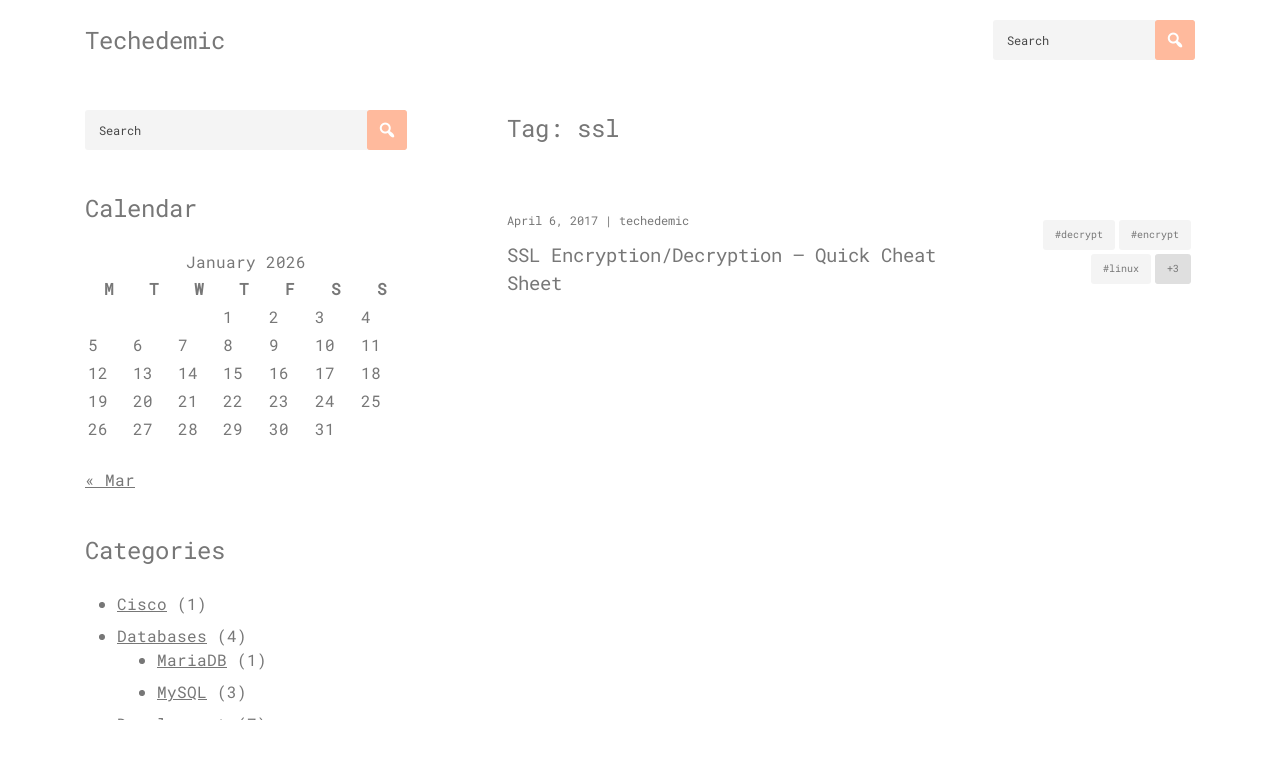

--- FILE ---
content_type: text/html; charset=UTF-8
request_url: https://techedemic.com/tag/ssl/
body_size: 8858
content:
<!doctype html>
<html lang="en-US">
<head>
    <meta charset="UTF-8">
    <meta name="viewport" content="width=device-width, initial-scale=1">
    <link rel="profile" href="https://gmpg.org/xfn/11">

	<title>ssl &#8211; Techedemic</title>
<meta name='robots' content='max-image-preview:large' />
<link rel="alternate" type="application/rss+xml" title="Techedemic &raquo; Feed" href="https://techedemic.com/feed/" />
<link rel="alternate" type="application/rss+xml" title="Techedemic &raquo; Comments Feed" href="https://techedemic.com/comments/feed/" />
<link rel="alternate" type="application/rss+xml" title="Techedemic &raquo; ssl Tag Feed" href="https://techedemic.com/tag/ssl/feed/" />
<script>
window._wpemojiSettings = {"baseUrl":"https:\/\/s.w.org\/images\/core\/emoji\/14.0.0\/72x72\/","ext":".png","svgUrl":"https:\/\/s.w.org\/images\/core\/emoji\/14.0.0\/svg\/","svgExt":".svg","source":{"concatemoji":"https:\/\/techedemic.com\/wp-includes\/js\/wp-emoji-release.min.js?ver=6.3.7"}};
/*! This file is auto-generated */
!function(i,n){var o,s,e;function c(e){try{var t={supportTests:e,timestamp:(new Date).valueOf()};sessionStorage.setItem(o,JSON.stringify(t))}catch(e){}}function p(e,t,n){e.clearRect(0,0,e.canvas.width,e.canvas.height),e.fillText(t,0,0);var t=new Uint32Array(e.getImageData(0,0,e.canvas.width,e.canvas.height).data),r=(e.clearRect(0,0,e.canvas.width,e.canvas.height),e.fillText(n,0,0),new Uint32Array(e.getImageData(0,0,e.canvas.width,e.canvas.height).data));return t.every(function(e,t){return e===r[t]})}function u(e,t,n){switch(t){case"flag":return n(e,"\ud83c\udff3\ufe0f\u200d\u26a7\ufe0f","\ud83c\udff3\ufe0f\u200b\u26a7\ufe0f")?!1:!n(e,"\ud83c\uddfa\ud83c\uddf3","\ud83c\uddfa\u200b\ud83c\uddf3")&&!n(e,"\ud83c\udff4\udb40\udc67\udb40\udc62\udb40\udc65\udb40\udc6e\udb40\udc67\udb40\udc7f","\ud83c\udff4\u200b\udb40\udc67\u200b\udb40\udc62\u200b\udb40\udc65\u200b\udb40\udc6e\u200b\udb40\udc67\u200b\udb40\udc7f");case"emoji":return!n(e,"\ud83e\udef1\ud83c\udffb\u200d\ud83e\udef2\ud83c\udfff","\ud83e\udef1\ud83c\udffb\u200b\ud83e\udef2\ud83c\udfff")}return!1}function f(e,t,n){var r="undefined"!=typeof WorkerGlobalScope&&self instanceof WorkerGlobalScope?new OffscreenCanvas(300,150):i.createElement("canvas"),a=r.getContext("2d",{willReadFrequently:!0}),o=(a.textBaseline="top",a.font="600 32px Arial",{});return e.forEach(function(e){o[e]=t(a,e,n)}),o}function t(e){var t=i.createElement("script");t.src=e,t.defer=!0,i.head.appendChild(t)}"undefined"!=typeof Promise&&(o="wpEmojiSettingsSupports",s=["flag","emoji"],n.supports={everything:!0,everythingExceptFlag:!0},e=new Promise(function(e){i.addEventListener("DOMContentLoaded",e,{once:!0})}),new Promise(function(t){var n=function(){try{var e=JSON.parse(sessionStorage.getItem(o));if("object"==typeof e&&"number"==typeof e.timestamp&&(new Date).valueOf()<e.timestamp+604800&&"object"==typeof e.supportTests)return e.supportTests}catch(e){}return null}();if(!n){if("undefined"!=typeof Worker&&"undefined"!=typeof OffscreenCanvas&&"undefined"!=typeof URL&&URL.createObjectURL&&"undefined"!=typeof Blob)try{var e="postMessage("+f.toString()+"("+[JSON.stringify(s),u.toString(),p.toString()].join(",")+"));",r=new Blob([e],{type:"text/javascript"}),a=new Worker(URL.createObjectURL(r),{name:"wpTestEmojiSupports"});return void(a.onmessage=function(e){c(n=e.data),a.terminate(),t(n)})}catch(e){}c(n=f(s,u,p))}t(n)}).then(function(e){for(var t in e)n.supports[t]=e[t],n.supports.everything=n.supports.everything&&n.supports[t],"flag"!==t&&(n.supports.everythingExceptFlag=n.supports.everythingExceptFlag&&n.supports[t]);n.supports.everythingExceptFlag=n.supports.everythingExceptFlag&&!n.supports.flag,n.DOMReady=!1,n.readyCallback=function(){n.DOMReady=!0}}).then(function(){return e}).then(function(){var e;n.supports.everything||(n.readyCallback(),(e=n.source||{}).concatemoji?t(e.concatemoji):e.wpemoji&&e.twemoji&&(t(e.twemoji),t(e.wpemoji)))}))}((window,document),window._wpemojiSettings);
</script>
<style>
img.wp-smiley,
img.emoji {
	display: inline !important;
	border: none !important;
	box-shadow: none !important;
	height: 1em !important;
	width: 1em !important;
	margin: 0 0.07em !important;
	vertical-align: -0.1em !important;
	background: none !important;
	padding: 0 !important;
}
</style>
	<link rel='stylesheet' id='wp-block-library-css' href='https://techedemic.com/wp-includes/css/dist/block-library/style.min.css?ver=6.3.7' media='all' />
<style id='classic-theme-styles-inline-css'>
/*! This file is auto-generated */
.wp-block-button__link{color:#fff;background-color:#32373c;border-radius:9999px;box-shadow:none;text-decoration:none;padding:calc(.667em + 2px) calc(1.333em + 2px);font-size:1.125em}.wp-block-file__button{background:#32373c;color:#fff;text-decoration:none}
</style>
<style id='global-styles-inline-css'>
body{--wp--preset--color--black: #000000;--wp--preset--color--cyan-bluish-gray: #abb8c3;--wp--preset--color--white: #ffffff;--wp--preset--color--pale-pink: #f78da7;--wp--preset--color--vivid-red: #cf2e2e;--wp--preset--color--luminous-vivid-orange: #ff6900;--wp--preset--color--luminous-vivid-amber: #fcb900;--wp--preset--color--light-green-cyan: #7bdcb5;--wp--preset--color--vivid-green-cyan: #00d084;--wp--preset--color--pale-cyan-blue: #8ed1fc;--wp--preset--color--vivid-cyan-blue: #0693e3;--wp--preset--color--vivid-purple: #9b51e0;--wp--preset--gradient--vivid-cyan-blue-to-vivid-purple: linear-gradient(135deg,rgba(6,147,227,1) 0%,rgb(155,81,224) 100%);--wp--preset--gradient--light-green-cyan-to-vivid-green-cyan: linear-gradient(135deg,rgb(122,220,180) 0%,rgb(0,208,130) 100%);--wp--preset--gradient--luminous-vivid-amber-to-luminous-vivid-orange: linear-gradient(135deg,rgba(252,185,0,1) 0%,rgba(255,105,0,1) 100%);--wp--preset--gradient--luminous-vivid-orange-to-vivid-red: linear-gradient(135deg,rgba(255,105,0,1) 0%,rgb(207,46,46) 100%);--wp--preset--gradient--very-light-gray-to-cyan-bluish-gray: linear-gradient(135deg,rgb(238,238,238) 0%,rgb(169,184,195) 100%);--wp--preset--gradient--cool-to-warm-spectrum: linear-gradient(135deg,rgb(74,234,220) 0%,rgb(151,120,209) 20%,rgb(207,42,186) 40%,rgb(238,44,130) 60%,rgb(251,105,98) 80%,rgb(254,248,76) 100%);--wp--preset--gradient--blush-light-purple: linear-gradient(135deg,rgb(255,206,236) 0%,rgb(152,150,240) 100%);--wp--preset--gradient--blush-bordeaux: linear-gradient(135deg,rgb(254,205,165) 0%,rgb(254,45,45) 50%,rgb(107,0,62) 100%);--wp--preset--gradient--luminous-dusk: linear-gradient(135deg,rgb(255,203,112) 0%,rgb(199,81,192) 50%,rgb(65,88,208) 100%);--wp--preset--gradient--pale-ocean: linear-gradient(135deg,rgb(255,245,203) 0%,rgb(182,227,212) 50%,rgb(51,167,181) 100%);--wp--preset--gradient--electric-grass: linear-gradient(135deg,rgb(202,248,128) 0%,rgb(113,206,126) 100%);--wp--preset--gradient--midnight: linear-gradient(135deg,rgb(2,3,129) 0%,rgb(40,116,252) 100%);--wp--preset--font-size--small: 13px;--wp--preset--font-size--medium: 20px;--wp--preset--font-size--large: 36px;--wp--preset--font-size--x-large: 42px;--wp--preset--spacing--20: 0.44rem;--wp--preset--spacing--30: 0.67rem;--wp--preset--spacing--40: 1rem;--wp--preset--spacing--50: 1.5rem;--wp--preset--spacing--60: 2.25rem;--wp--preset--spacing--70: 3.38rem;--wp--preset--spacing--80: 5.06rem;--wp--preset--shadow--natural: 6px 6px 9px rgba(0, 0, 0, 0.2);--wp--preset--shadow--deep: 12px 12px 50px rgba(0, 0, 0, 0.4);--wp--preset--shadow--sharp: 6px 6px 0px rgba(0, 0, 0, 0.2);--wp--preset--shadow--outlined: 6px 6px 0px -3px rgba(255, 255, 255, 1), 6px 6px rgba(0, 0, 0, 1);--wp--preset--shadow--crisp: 6px 6px 0px rgba(0, 0, 0, 1);}:where(.is-layout-flex){gap: 0.5em;}:where(.is-layout-grid){gap: 0.5em;}body .is-layout-flow > .alignleft{float: left;margin-inline-start: 0;margin-inline-end: 2em;}body .is-layout-flow > .alignright{float: right;margin-inline-start: 2em;margin-inline-end: 0;}body .is-layout-flow > .aligncenter{margin-left: auto !important;margin-right: auto !important;}body .is-layout-constrained > .alignleft{float: left;margin-inline-start: 0;margin-inline-end: 2em;}body .is-layout-constrained > .alignright{float: right;margin-inline-start: 2em;margin-inline-end: 0;}body .is-layout-constrained > .aligncenter{margin-left: auto !important;margin-right: auto !important;}body .is-layout-constrained > :where(:not(.alignleft):not(.alignright):not(.alignfull)){max-width: var(--wp--style--global--content-size);margin-left: auto !important;margin-right: auto !important;}body .is-layout-constrained > .alignwide{max-width: var(--wp--style--global--wide-size);}body .is-layout-flex{display: flex;}body .is-layout-flex{flex-wrap: wrap;align-items: center;}body .is-layout-flex > *{margin: 0;}body .is-layout-grid{display: grid;}body .is-layout-grid > *{margin: 0;}:where(.wp-block-columns.is-layout-flex){gap: 2em;}:where(.wp-block-columns.is-layout-grid){gap: 2em;}:where(.wp-block-post-template.is-layout-flex){gap: 1.25em;}:where(.wp-block-post-template.is-layout-grid){gap: 1.25em;}.has-black-color{color: var(--wp--preset--color--black) !important;}.has-cyan-bluish-gray-color{color: var(--wp--preset--color--cyan-bluish-gray) !important;}.has-white-color{color: var(--wp--preset--color--white) !important;}.has-pale-pink-color{color: var(--wp--preset--color--pale-pink) !important;}.has-vivid-red-color{color: var(--wp--preset--color--vivid-red) !important;}.has-luminous-vivid-orange-color{color: var(--wp--preset--color--luminous-vivid-orange) !important;}.has-luminous-vivid-amber-color{color: var(--wp--preset--color--luminous-vivid-amber) !important;}.has-light-green-cyan-color{color: var(--wp--preset--color--light-green-cyan) !important;}.has-vivid-green-cyan-color{color: var(--wp--preset--color--vivid-green-cyan) !important;}.has-pale-cyan-blue-color{color: var(--wp--preset--color--pale-cyan-blue) !important;}.has-vivid-cyan-blue-color{color: var(--wp--preset--color--vivid-cyan-blue) !important;}.has-vivid-purple-color{color: var(--wp--preset--color--vivid-purple) !important;}.has-black-background-color{background-color: var(--wp--preset--color--black) !important;}.has-cyan-bluish-gray-background-color{background-color: var(--wp--preset--color--cyan-bluish-gray) !important;}.has-white-background-color{background-color: var(--wp--preset--color--white) !important;}.has-pale-pink-background-color{background-color: var(--wp--preset--color--pale-pink) !important;}.has-vivid-red-background-color{background-color: var(--wp--preset--color--vivid-red) !important;}.has-luminous-vivid-orange-background-color{background-color: var(--wp--preset--color--luminous-vivid-orange) !important;}.has-luminous-vivid-amber-background-color{background-color: var(--wp--preset--color--luminous-vivid-amber) !important;}.has-light-green-cyan-background-color{background-color: var(--wp--preset--color--light-green-cyan) !important;}.has-vivid-green-cyan-background-color{background-color: var(--wp--preset--color--vivid-green-cyan) !important;}.has-pale-cyan-blue-background-color{background-color: var(--wp--preset--color--pale-cyan-blue) !important;}.has-vivid-cyan-blue-background-color{background-color: var(--wp--preset--color--vivid-cyan-blue) !important;}.has-vivid-purple-background-color{background-color: var(--wp--preset--color--vivid-purple) !important;}.has-black-border-color{border-color: var(--wp--preset--color--black) !important;}.has-cyan-bluish-gray-border-color{border-color: var(--wp--preset--color--cyan-bluish-gray) !important;}.has-white-border-color{border-color: var(--wp--preset--color--white) !important;}.has-pale-pink-border-color{border-color: var(--wp--preset--color--pale-pink) !important;}.has-vivid-red-border-color{border-color: var(--wp--preset--color--vivid-red) !important;}.has-luminous-vivid-orange-border-color{border-color: var(--wp--preset--color--luminous-vivid-orange) !important;}.has-luminous-vivid-amber-border-color{border-color: var(--wp--preset--color--luminous-vivid-amber) !important;}.has-light-green-cyan-border-color{border-color: var(--wp--preset--color--light-green-cyan) !important;}.has-vivid-green-cyan-border-color{border-color: var(--wp--preset--color--vivid-green-cyan) !important;}.has-pale-cyan-blue-border-color{border-color: var(--wp--preset--color--pale-cyan-blue) !important;}.has-vivid-cyan-blue-border-color{border-color: var(--wp--preset--color--vivid-cyan-blue) !important;}.has-vivid-purple-border-color{border-color: var(--wp--preset--color--vivid-purple) !important;}.has-vivid-cyan-blue-to-vivid-purple-gradient-background{background: var(--wp--preset--gradient--vivid-cyan-blue-to-vivid-purple) !important;}.has-light-green-cyan-to-vivid-green-cyan-gradient-background{background: var(--wp--preset--gradient--light-green-cyan-to-vivid-green-cyan) !important;}.has-luminous-vivid-amber-to-luminous-vivid-orange-gradient-background{background: var(--wp--preset--gradient--luminous-vivid-amber-to-luminous-vivid-orange) !important;}.has-luminous-vivid-orange-to-vivid-red-gradient-background{background: var(--wp--preset--gradient--luminous-vivid-orange-to-vivid-red) !important;}.has-very-light-gray-to-cyan-bluish-gray-gradient-background{background: var(--wp--preset--gradient--very-light-gray-to-cyan-bluish-gray) !important;}.has-cool-to-warm-spectrum-gradient-background{background: var(--wp--preset--gradient--cool-to-warm-spectrum) !important;}.has-blush-light-purple-gradient-background{background: var(--wp--preset--gradient--blush-light-purple) !important;}.has-blush-bordeaux-gradient-background{background: var(--wp--preset--gradient--blush-bordeaux) !important;}.has-luminous-dusk-gradient-background{background: var(--wp--preset--gradient--luminous-dusk) !important;}.has-pale-ocean-gradient-background{background: var(--wp--preset--gradient--pale-ocean) !important;}.has-electric-grass-gradient-background{background: var(--wp--preset--gradient--electric-grass) !important;}.has-midnight-gradient-background{background: var(--wp--preset--gradient--midnight) !important;}.has-small-font-size{font-size: var(--wp--preset--font-size--small) !important;}.has-medium-font-size{font-size: var(--wp--preset--font-size--medium) !important;}.has-large-font-size{font-size: var(--wp--preset--font-size--large) !important;}.has-x-large-font-size{font-size: var(--wp--preset--font-size--x-large) !important;}
.wp-block-navigation a:where(:not(.wp-element-button)){color: inherit;}
:where(.wp-block-post-template.is-layout-flex){gap: 1.25em;}:where(.wp-block-post-template.is-layout-grid){gap: 1.25em;}
:where(.wp-block-columns.is-layout-flex){gap: 2em;}:where(.wp-block-columns.is-layout-grid){gap: 2em;}
.wp-block-pullquote{font-size: 1.5em;line-height: 1.6;}
</style>
<link rel='stylesheet' id='wp-syntax-css-css' href='https://techedemic.com/wp-content/plugins/wp-syntax/css/wp-syntax.css?ver=1.1' media='all' />
<link rel='stylesheet' id='wp_meliora-style-css' href='https://techedemic.com/wp-content/themes/wp-meliora/style.css?ver=1.1.2' media='all' />
<link rel='stylesheet' id='dashicons-css' href='https://techedemic.com/wp-includes/css/dashicons.min.css?ver=6.3.7' media='all' />
<script src='https://techedemic.com/wp-includes/js/jquery/jquery.min.js?ver=3.7.0' id='jquery-core-js'></script>
<script src='https://techedemic.com/wp-includes/js/jquery/jquery-migrate.min.js?ver=3.4.1' id='jquery-migrate-js'></script>
<link rel="https://api.w.org/" href="https://techedemic.com/wp-json/" /><link rel="alternate" type="application/json" href="https://techedemic.com/wp-json/wp/v2/tags/316" /><link rel="EditURI" type="application/rsd+xml" title="RSD" href="https://techedemic.com/xmlrpc.php?rsd" />
<meta name="generator" content="WordPress 6.3.7" />
    <style>
        :root {	
	            --wp-meliora-primary-color: #FFBA9D;
	            --wp-meliora-base-font-color: #777777;
	            --wp-meliora-heading-color: #474747;
	            
	            --wp-meliora-link-normal-color: #0088cc ;
	            --wp-meliora-link-hover-color: #00aaff ;
			}    </style>
	<style>.recentcomments a{display:inline !important;padding:0 !important;margin:0 !important;}</style></head>

<body class="archive tag tag-ssl tag-316 hfeed">
<div id="page" class="o-page site is-sidebar-content">
    <a class="skip-link screen-reader-text" href="#primary">Skip to content</a>
    <header id="masthead" class="c-header site-header">
        <div class="c-header__main u-default-max-width">
            <div class="c-header__branding">
				            <p class="c-header__branding__title site-title h1">
                <a class="c-header__branding__title__link h1" href="https://techedemic.com/" rel="home">Techedemic</a>
            </p>
		            </div><!-- .site-branding -->

            <nav id="site-navigation" class="c-header__navigation main-navigation">
                <button aria-label="Toggle menu" class="c-header__navigation__toggle js-menu-toggle menu-toggle" aria-controls="primary-menu" aria-expanded="false">
                    <span class="dashicons dashicons-menu-alt"></span></button>
				            </nav><!-- #site-navigation -->
			<form role="search" method="get" class="c-search-form search-form" action="https://techedemic.com/">
	<label class="c-search-form__label">
		<span class="c-search-form__label__text screen-reader-text">Search for:</span>
		<input type="search" class="c-search-form__input search-field"
			placeholder="Search"
			value="" name="s"
			title="Search for:" />
	</label>
    <button aria-label="Search" type="submit" class="c-search-form__submit search-submit">
        <span class="dashicons dashicons-search"></span>
    </button>
</form>
        </div>
    </header><!-- #masthead -->

    <main id="primary" class="site-main">
        <div class="site-main__container default-max-width">
            <div class="site-main__content">
                <h2 class="site-main__content__title h1">Tag: <span>ssl</span></h2>
				
<article id="post-680" class="c-post c-post--archive post-680 post type-post status-publish format-standard hentry category-linux category-security tag-decrypt tag-encrypt tag-linux-2 tag-openssl tag-security tag-ssl">
	    <header class="c-post__header entry-header">
        <div class="c-post__meta entry-meta s-post-meta">
			<span class="c-post__meta__date posted-on"><time class="entry-date published updated" datetime="2017-04-06T15:53:18+02:00">April 6, 2017</time> </span>|<span class="byline"> <span class="author vcard"><a class="url fn n" href="https://techedemic.com/author/mysticboer/">techedemic</a></span></span>        </div><!-- .entry-meta -->
		<h2 class="c-post__title entry-title"><a href="https://techedemic.com/2017/04/06/ssl-encryptiondecryption-quick-cheat-sheet/" rel="bookmark">SSL Encryption/Decryption &#8211; Quick Cheat Sheet</a></h2>    </header><!-- .entry-header -->

    
	<div class="c-post__tags">                    <a aria-label="decrypt" class="c-post__tags__tag" href="https://techedemic.com/tag/decrypt/">#decrypt</a>                    <a aria-label="encrypt" class="c-post__tags__tag" href="https://techedemic.com/tag/encrypt/">#encrypt</a>                    <a aria-label="linux" class="c-post__tags__tag" href="https://techedemic.com/tag/linux-2/">#linux</a>                        <span class="c-post__tags__tag c-post__tags__tag--more">+3</span>
						</div>

	</article><!-- #post-680 -->
            </div>
			
<aside id="secondary" class="c-sidebar sidebar widget-area">
	<section id="search-3" class="c-widget widget widget_search"><form role="search" method="get" class="c-search-form search-form" action="https://techedemic.com/">
	<label class="c-search-form__label">
		<span class="c-search-form__label__text screen-reader-text">Search for:</span>
		<input type="search" class="c-search-form__input search-field"
			placeholder="Search"
			value="" name="s"
			title="Search for:" />
	</label>
    <button aria-label="Search" type="submit" class="c-search-form__submit search-submit">
        <span class="dashicons dashicons-search"></span>
    </button>
</form>
</section><section id="calendar-2" class="c-widget widget widget_calendar"><h3 class="c-widget__title widget-title h1">Calendar</h2><div id="calendar_wrap" class="calendar_wrap"><table id="wp-calendar" class="wp-calendar-table">
	<caption>January 2026</caption>
	<thead>
	<tr>
		<th scope="col" title="Monday">M</th>
		<th scope="col" title="Tuesday">T</th>
		<th scope="col" title="Wednesday">W</th>
		<th scope="col" title="Thursday">T</th>
		<th scope="col" title="Friday">F</th>
		<th scope="col" title="Saturday">S</th>
		<th scope="col" title="Sunday">S</th>
	</tr>
	</thead>
	<tbody>
	<tr>
		<td colspan="3" class="pad">&nbsp;</td><td>1</td><td>2</td><td>3</td><td>4</td>
	</tr>
	<tr>
		<td>5</td><td>6</td><td>7</td><td>8</td><td>9</td><td>10</td><td>11</td>
	</tr>
	<tr>
		<td>12</td><td>13</td><td>14</td><td>15</td><td>16</td><td id="today">17</td><td>18</td>
	</tr>
	<tr>
		<td>19</td><td>20</td><td>21</td><td>22</td><td>23</td><td>24</td><td>25</td>
	</tr>
	<tr>
		<td>26</td><td>27</td><td>28</td><td>29</td><td>30</td><td>31</td>
		<td class="pad" colspan="1">&nbsp;</td>
	</tr>
	</tbody>
	</table><nav aria-label="Previous and next months" class="wp-calendar-nav">
		<span class="wp-calendar-nav-prev"><a href="https://techedemic.com/2021/03/">&laquo; Mar</a></span>
		<span class="pad">&nbsp;</span>
		<span class="wp-calendar-nav-next">&nbsp;</span>
	</nav></div></section><section id="categories-3" class="c-widget widget widget_categories"><h3 class="c-widget__title widget-title h1">Categories</h2>
			<ul>
					<li class="cat-item cat-item-117"><a href="https://techedemic.com/category/cisco/">Cisco</a> (1)
</li>
	<li class="cat-item cat-item-31"><a href="https://techedemic.com/category/databases/">Databases</a> (4)
<ul class='children'>
	<li class="cat-item cat-item-327"><a href="https://techedemic.com/category/databases/mariadb/">MariaDB</a> (1)
</li>
	<li class="cat-item cat-item-32"><a href="https://techedemic.com/category/databases/mysql/">MySQL</a> (3)
</li>
</ul>
</li>
	<li class="cat-item cat-item-96"><a href="https://techedemic.com/category/development/">Development</a> (7)
<ul class='children'>
	<li class="cat-item cat-item-328"><a href="https://techedemic.com/category/development/expressjs/">ExpressJS</a> (1)
</li>
	<li class="cat-item cat-item-103"><a href="https://techedemic.com/category/development/java/">Java</a> (2)
</li>
	<li class="cat-item cat-item-97"><a href="https://techedemic.com/category/development/javascript/">JavaScript</a> (2)
</li>
	<li class="cat-item cat-item-190"><a href="https://techedemic.com/category/development/perl-development/">Perl</a> (1)
</li>
	<li class="cat-item cat-item-157"><a href="https://techedemic.com/category/development/vbscript/">VBScript</a> (1)
</li>
	<li class="cat-item cat-item-224"><a href="https://techedemic.com/category/development/wordpress/">Wordpress</a> (1)
</li>
</ul>
</li>
	<li class="cat-item cat-item-70"><a href="https://techedemic.com/category/hardware/">Hardware</a> (2)
<ul class='children'>
	<li class="cat-item cat-item-71"><a href="https://techedemic.com/category/hardware/disks-raid/">Disks / Raid</a> (1)
</li>
	<li class="cat-item cat-item-179"><a href="https://techedemic.com/category/hardware/notebook-batteries/">Notebook Batteries</a> (1)
</li>
</ul>
</li>
	<li class="cat-item cat-item-16"><a href="https://techedemic.com/category/internet/">Internet</a> (3)
</li>
	<li class="cat-item cat-item-3"><a href="https://techedemic.com/category/linux/">Linux</a> (53)
<ul class='children'>
	<li class="cat-item cat-item-69"><a href="https://techedemic.com/category/linux/networking-linux/">Networking</a> (8)
</li>
	<li class="cat-item cat-item-236"><a href="https://techedemic.com/category/linux/raspberry-pi/">Raspberry Pi</a> (1)
</li>
	<li class="cat-item cat-item-151"><a href="https://techedemic.com/category/linux/red-hat-centos-sl/">Red Hat / CentOS / SL</a> (5)
</li>
	<li class="cat-item cat-item-82"><a href="https://techedemic.com/category/linux/scripting/">Scripting</a> (5)
</li>
	<li class="cat-item cat-item-314"><a href="https://techedemic.com/category/linux/security/">Security</a> (1)
</li>
	<li class="cat-item cat-item-242"><a href="https://techedemic.com/category/linux/storage-linux/">Storage</a> (1)
</li>
	<li class="cat-item cat-item-5"><a href="https://techedemic.com/category/linux/ubuntu/">Ubuntu/Debian</a> (25)
</li>
	<li class="cat-item cat-item-185"><a href="https://techedemic.com/category/linux/vivim/">vi/vim</a> (3)
</li>
</ul>
</li>
	<li class="cat-item cat-item-189"><a href="https://techedemic.com/category/mail/">Mail</a> (1)
</li>
	<li class="cat-item cat-item-4"><a href="https://techedemic.com/category/random/">Random</a> (6)
<ul class='children'>
	<li class="cat-item cat-item-147"><a href="https://techedemic.com/category/random/jokeshumour/">Jokes/Humour</a> (1)
</li>
</ul>
</li>
	<li class="cat-item cat-item-1"><a href="https://techedemic.com/category/uncategorized/">Uncategorized</a> (1)
</li>
	<li class="cat-item cat-item-17"><a href="https://techedemic.com/category/virtual-computing/">Virtual Computing</a> (2)
</li>
	<li class="cat-item cat-item-14"><a href="https://techedemic.com/category/windows/">Windows</a> (21)
<ul class='children'>
	<li class="cat-item cat-item-208"><a href="https://techedemic.com/category/windows/ms-office/">MS Office</a> (1)
</li>
	<li class="cat-item cat-item-89"><a href="https://techedemic.com/category/windows/multimedia/">Multimedia</a> (6)
</li>
	<li class="cat-item cat-item-15"><a href="https://techedemic.com/category/windows/networking/">Networking</a> (3)
</li>
	<li class="cat-item cat-item-40"><a href="https://techedemic.com/category/windows/remote-desktop/">Remote Desktop</a> (3)
</li>
	<li class="cat-item cat-item-62"><a href="https://techedemic.com/category/windows/server/">Server</a> (4)
	<ul class='children'>
	<li class="cat-item cat-item-174"><a href="https://techedemic.com/category/windows/server/2003-r2/">2003 R2</a> (1)
</li>
	<li class="cat-item cat-item-63"><a href="https://techedemic.com/category/windows/server/2008-r2/">2008 R2</a> (3)
</li>
	</ul>
</li>
	<li class="cat-item cat-item-180"><a href="https://techedemic.com/category/windows/utilities/">Utilities</a> (3)
</li>
</ul>
</li>
			</ul>

			</section>
		<section id="recent-posts-3" class="c-widget widget widget_recent_entries">
		<h3 class="c-widget__title widget-title h1">Recent Posts</h2>
		<ul>
											<li>
					<a href="https://techedemic.com/2021/03/09/simple-api-using-nodejs-express-and-mariadb/">Simple API using NodeJS, Express and MariaDB</a>
									</li>
											<li>
					<a href="https://techedemic.com/2021/02/19/2020-but-2021/">2020, but 2021!</a>
									</li>
											<li>
					<a href="https://techedemic.com/2017/04/06/ssl-encryptiondecryption-quick-cheat-sheet/">SSL Encryption/Decryption &#8211; Quick Cheat Sheet</a>
									</li>
											<li>
					<a href="https://techedemic.com/2017/01/24/recording-screencast-in-windows-10-using-ffmpeg-and-the-command-line/">Recording screencast in Windows 10 using FFMpeg and the command line</a>
									</li>
											<li>
					<a href="https://techedemic.com/2017/01/09/my-grep-is-not-working/">My &#8216;grep&#8217; is not working?</a>
									</li>
					</ul>

		</section><section id="recent-comments-2" class="c-widget widget widget_recent_comments"><h3 class="c-widget__title widget-title h1">Recent Comments</h2><ul id="recentcomments"><li class="recentcomments"><span class="comment-author-link"><a href="https://www.mayoclinic.org" class="url" rel="ugc external nofollow">Donovan Campos</a></span> on <a href="https://techedemic.com/2011/10/05/viewing-bios-information-from-windows-linux/#comment-78415">Viewing BIOS information from Windows, Linux</a></li><li class="recentcomments"><span class="comment-author-link">Veda Walker</span> on <a href="https://techedemic.com/2011/10/05/viewing-bios-information-from-windows-linux/#comment-77998">Viewing BIOS information from Windows, Linux</a></li><li class="recentcomments"><span class="comment-author-link">Felipa Loewenthal</span> on <a href="https://techedemic.com/2011/10/05/viewing-bios-information-from-windows-linux/#comment-77865">Viewing BIOS information from Windows, Linux</a></li><li class="recentcomments"><span class="comment-author-link"><a href="https://bins.su/" class="url" rel="ugc external nofollow">ZacharyEquix</a></span> on <a href="https://techedemic.com/2011/03/07/innodb-error-cannot-allocate-xxxxxxxx-bytes/#comment-77252">InnoDB: Error: cannot allocate xxxxxxxx bytes &#8230;</a></li><li class="recentcomments"><span class="comment-author-link"><a href="https://fillersmarket.com/" class="url" rel="ugc external nofollow">Henrynub</a></span> on <a href="https://techedemic.com/2011/03/07/innodb-error-cannot-allocate-xxxxxxxx-bytes/#comment-77251">InnoDB: Error: cannot allocate xxxxxxxx bytes &#8230;</a></li></ul></section><section id="tag_cloud-3" class="c-widget widget widget_tag_cloud"><h3 class="c-widget__title widget-title h1">Popular Tags</h2><div class="tagcloud"><a href="https://techedemic.com/tag/2008r2/" class="tag-cloud-link tag-link-65 tag-link-position-1" style="font-size: 10.191304347826pt;" aria-label="2008R2 (2 items)">2008R2</a>
<a href="https://techedemic.com/tag/apt/" class="tag-cloud-link tag-link-8 tag-link-position-2" style="font-size: 11.652173913043pt;" aria-label="apt (3 items)">apt</a>
<a href="https://techedemic.com/tag/apt-get/" class="tag-cloud-link tag-link-264 tag-link-position-3" style="font-size: 10.191304347826pt;" aria-label="apt-get (2 items)">apt-get</a>
<a href="https://techedemic.com/tag/auto/" class="tag-cloud-link tag-link-262 tag-link-position-4" style="font-size: 10.191304347826pt;" aria-label="auto (2 items)">auto</a>
<a href="https://techedemic.com/tag/autoconf/" class="tag-cloud-link tag-link-176 tag-link-position-5" style="font-size: 10.191304347826pt;" aria-label="autoconf (2 items)">autoconf</a>
<a href="https://techedemic.com/tag/avconv/" class="tag-cloud-link tag-link-255 tag-link-position-6" style="font-size: 10.191304347826pt;" aria-label="avconv (2 items)">avconv</a>
<a href="https://techedemic.com/tag/boot/" class="tag-cloud-link tag-link-267 tag-link-position-7" style="font-size: 10.191304347826pt;" aria-label="boot (2 items)">boot</a>
<a href="https://techedemic.com/tag/centos/" class="tag-cloud-link tag-link-115 tag-link-position-8" style="font-size: 14.695652173913pt;" aria-label="centos (6 items)">centos</a>
<a href="https://techedemic.com/tag/chrome/" class="tag-cloud-link tag-link-163 tag-link-position-9" style="font-size: 10.191304347826pt;" aria-label="chrome (2 items)">chrome</a>
<a href="https://techedemic.com/tag/codex/" class="tag-cloud-link tag-link-229 tag-link-position-10" style="font-size: 8pt;" aria-label="codex (1 item)">codex</a>
<a href="https://techedemic.com/tag/ethernet/" class="tag-cloud-link tag-link-27 tag-link-position-11" style="font-size: 10.191304347826pt;" aria-label="ethernet (2 items)">ethernet</a>
<a href="https://techedemic.com/tag/firefox/" class="tag-cloud-link tag-link-51 tag-link-position-12" style="font-size: 10.191304347826pt;" aria-label="firefox (2 items)">firefox</a>
<a href="https://techedemic.com/tag/grub/" class="tag-cloud-link tag-link-199 tag-link-position-13" style="font-size: 11.652173913043pt;" aria-label="grub (3 items)">grub</a>
<a href="https://techedemic.com/tag/interfaces/" class="tag-cloud-link tag-link-29 tag-link-position-14" style="font-size: 10.191304347826pt;" aria-label="interfaces (2 items)">interfaces</a>
<a href="https://techedemic.com/tag/linux-2/" class="tag-cloud-link tag-link-19 tag-link-position-15" style="font-size: 22pt;" aria-label="linux (27 items)">linux</a>
<a href="https://techedemic.com/tag/megaraid/" class="tag-cloud-link tag-link-246 tag-link-position-16" style="font-size: 8pt;" aria-label="megaraid (1 item)">megaraid</a>
<a href="https://techedemic.com/tag/mysql-2/" class="tag-cloud-link tag-link-33 tag-link-position-17" style="font-size: 11.652173913043pt;" aria-label="mysql (3 items)">mysql</a>
<a href="https://techedemic.com/tag/perl/" class="tag-cloud-link tag-link-110 tag-link-position-18" style="font-size: 10.191304347826pt;" aria-label="perl (2 items)">perl</a>
<a href="https://techedemic.com/tag/rdp/" class="tag-cloud-link tag-link-43 tag-link-position-19" style="font-size: 11.652173913043pt;" aria-label="rdp (3 items)">rdp</a>
<a href="https://techedemic.com/tag/red-hat/" class="tag-cloud-link tag-link-153 tag-link-position-20" style="font-size: 11.652173913043pt;" aria-label="red hat (3 items)">red hat</a>
<a href="https://techedemic.com/tag/redhat/" class="tag-cloud-link tag-link-113 tag-link-position-21" style="font-size: 10.191304347826pt;" aria-label="redhat (2 items)">redhat</a>
<a href="https://techedemic.com/tag/remote/" class="tag-cloud-link tag-link-206 tag-link-position-22" style="font-size: 10.191304347826pt;" aria-label="remote (2 items)">remote</a>
<a href="https://techedemic.com/tag/remote-desktop-2/" class="tag-cloud-link tag-link-44 tag-link-position-23" style="font-size: 10.191304347826pt;" aria-label="remote desktop (2 items)">remote desktop</a>
<a href="https://techedemic.com/tag/rhel/" class="tag-cloud-link tag-link-114 tag-link-position-24" style="font-size: 13.84347826087pt;" aria-label="rhel (5 items)">rhel</a>
<a href="https://techedemic.com/tag/rpm/" class="tag-cloud-link tag-link-75 tag-link-position-25" style="font-size: 10.191304347826pt;" aria-label="rpm (2 items)">rpm</a>
<a href="https://techedemic.com/tag/scientific-linux/" class="tag-cloud-link tag-link-155 tag-link-position-26" style="font-size: 11.652173913043pt;" aria-label="scientific linux (3 items)">scientific linux</a>
<a href="https://techedemic.com/tag/security/" class="tag-cloud-link tag-link-138 tag-link-position-27" style="font-size: 10.191304347826pt;" aria-label="security (2 items)">security</a>
<a href="https://techedemic.com/tag/server-2/" class="tag-cloud-link tag-link-108 tag-link-position-28" style="font-size: 10.191304347826pt;" aria-label="server (2 items)">server</a>
<a href="https://techedemic.com/tag/snmp/" class="tag-cloud-link tag-link-80 tag-link-position-29" style="font-size: 10.191304347826pt;" aria-label="snmp (2 items)">snmp</a>
<a href="https://techedemic.com/tag/ssh/" class="tag-cloud-link tag-link-205 tag-link-position-30" style="font-size: 11.652173913043pt;" aria-label="ssh (3 items)">ssh</a>
<a href="https://techedemic.com/tag/storage/" class="tag-cloud-link tag-link-73 tag-link-position-31" style="font-size: 10.191304347826pt;" aria-label="storage (2 items)">storage</a>
<a href="https://techedemic.com/tag/ubuntu-2/" class="tag-cloud-link tag-link-6 tag-link-position-32" style="font-size: 20.904347826087pt;" aria-label="Ubuntu (22 items)">Ubuntu</a>
<a href="https://techedemic.com/tag/update/" class="tag-cloud-link tag-link-172 tag-link-position-33" style="font-size: 10.191304347826pt;" aria-label="update (2 items)">update</a>
<a href="https://techedemic.com/tag/upgrade/" class="tag-cloud-link tag-link-173 tag-link-position-34" style="font-size: 10.191304347826pt;" aria-label="upgrade (2 items)">upgrade</a>
<a href="https://techedemic.com/tag/vi/" class="tag-cloud-link tag-link-247 tag-link-position-35" style="font-size: 10.191304347826pt;" aria-label="vi (2 items)">vi</a>
<a href="https://techedemic.com/tag/vim/" class="tag-cloud-link tag-link-186 tag-link-position-36" style="font-size: 11.652173913043pt;" aria-label="vim (3 items)">vim</a>
<a href="https://techedemic.com/tag/virtualization/" class="tag-cloud-link tag-link-21 tag-link-position-37" style="font-size: 10.191304347826pt;" aria-label="virtualization (2 items)">virtualization</a>
<a href="https://techedemic.com/tag/vmware/" class="tag-cloud-link tag-link-25 tag-link-position-38" style="font-size: 11.652173913043pt;" aria-label="vmware (3 items)">vmware</a>
<a href="https://techedemic.com/tag/windows-2/" class="tag-cloud-link tag-link-41 tag-link-position-39" style="font-size: 17.495652173913pt;" aria-label="windows (11 items)">windows</a>
<a href="https://techedemic.com/tag/windows-10/" class="tag-cloud-link tag-link-296 tag-link-position-40" style="font-size: 10.191304347826pt;" aria-label="windows 10 (2 items)">windows 10</a>
<a href="https://techedemic.com/tag/wmi/" class="tag-cloud-link tag-link-160 tag-link-position-41" style="font-size: 12.869565217391pt;" aria-label="wmi (4 items)">wmi</a>
<a href="https://techedemic.com/tag/wmic/" class="tag-cloud-link tag-link-175 tag-link-position-42" style="font-size: 11.652173913043pt;" aria-label="wmic (3 items)">wmic</a>
<a href="https://techedemic.com/tag/writable/" class="tag-cloud-link tag-link-228 tag-link-position-43" style="font-size: 8pt;" aria-label="writable (1 item)">writable</a>
<a href="https://techedemic.com/tag/xrdp/" class="tag-cloud-link tag-link-231 tag-link-position-44" style="font-size: 10.191304347826pt;" aria-label="xrdp (2 items)">xrdp</a>
<a href="https://techedemic.com/tag/yum/" class="tag-cloud-link tag-link-167 tag-link-position-45" style="font-size: 10.191304347826pt;" aria-label="yum (2 items)">yum</a></div>
</section><section id="meta-3" class="c-widget widget widget_meta"><h3 class="c-widget__title widget-title h1">Site</h2>
		<ul>
						<li><a href="https://techedemic.com/wp-login.php">Log in</a></li>
			<li><a href="https://techedemic.com/feed/">Entries feed</a></li>
			<li><a href="https://techedemic.com/comments/feed/">Comments feed</a></li>

			<li><a href="https://wordpress.org/">WordPress.org</a></li>
		</ul>

		</section><section id="linkcat-2" class="c-widget widget widget_links"><h3 class="c-widget__title widget-title h1">Blogroll</h2>
	<ul class='xoxo blogroll'>
<li><a href="http://www.grondpad.za.net" title="Another blog I run. This one is in my native language, Afrikaans, so you might want to use a translator&#8230;">Grondpad.za.net</a></li>
<li><a href="http://www.sintrex.com" rel="noopener" title="The company I work at. We&#8217;re leaders in our field&#8230;have a look!" target="_blank">Sintrex</a></li>

	</ul>
</section>
<section id="text-10" class="c-widget widget widget_text"><h3 class="c-widget__title widget-title h1">Social</h2>			<div class="textwidget"><a href="http://twitter.com/techedemic" class="twitter-follow-button" data-show-count="true" >Follow @techedemic</a>
<script src="http://platform.twitter.com/widgets.js" type="text/javascript"></script>
<a href="http://askubuntu.com/users/473734/techedemic">
<img src="http://askubuntu.com/users/flair/473734.png" width="208" height="58" alt="profile for Techedemic at Ask Ubuntu, Q&amp;A for Ubuntu users and developers" title="profile for Techedemic at Ask Ubuntu, Q&amp;A for Ubuntu users and developers">
</a>
<br>
</div>
		</section><section id="calendar-2" class="c-widget widget widget_calendar"><h3 class="c-widget__title widget-title h1">Calendar</h2><div class="calendar_wrap"><table id="wp-calendar" class="wp-calendar-table">
	<caption>January 2026</caption>
	<thead>
	<tr>
		<th scope="col" title="Monday">M</th>
		<th scope="col" title="Tuesday">T</th>
		<th scope="col" title="Wednesday">W</th>
		<th scope="col" title="Thursday">T</th>
		<th scope="col" title="Friday">F</th>
		<th scope="col" title="Saturday">S</th>
		<th scope="col" title="Sunday">S</th>
	</tr>
	</thead>
	<tbody>
	<tr>
		<td colspan="3" class="pad">&nbsp;</td><td>1</td><td>2</td><td>3</td><td>4</td>
	</tr>
	<tr>
		<td>5</td><td>6</td><td>7</td><td>8</td><td>9</td><td>10</td><td>11</td>
	</tr>
	<tr>
		<td>12</td><td>13</td><td>14</td><td>15</td><td>16</td><td id="today">17</td><td>18</td>
	</tr>
	<tr>
		<td>19</td><td>20</td><td>21</td><td>22</td><td>23</td><td>24</td><td>25</td>
	</tr>
	<tr>
		<td>26</td><td>27</td><td>28</td><td>29</td><td>30</td><td>31</td>
		<td class="pad" colspan="1">&nbsp;</td>
	</tr>
	</tbody>
	</table><nav aria-label="Previous and next months" class="wp-calendar-nav">
		<span class="wp-calendar-nav-prev"><a href="https://techedemic.com/2021/03/">&laquo; Mar</a></span>
		<span class="pad">&nbsp;</span>
		<span class="wp-calendar-nav-next">&nbsp;</span>
	</nav></div></section><section id="categories-3" class="c-widget widget widget_categories"><h3 class="c-widget__title widget-title h1">Categories</h2>
			<ul>
					<li class="cat-item cat-item-117"><a href="https://techedemic.com/category/cisco/">Cisco</a> (1)
</li>
	<li class="cat-item cat-item-31"><a href="https://techedemic.com/category/databases/">Databases</a> (4)
<ul class='children'>
	<li class="cat-item cat-item-327"><a href="https://techedemic.com/category/databases/mariadb/">MariaDB</a> (1)
</li>
	<li class="cat-item cat-item-32"><a href="https://techedemic.com/category/databases/mysql/">MySQL</a> (3)
</li>
</ul>
</li>
	<li class="cat-item cat-item-96"><a href="https://techedemic.com/category/development/">Development</a> (7)
<ul class='children'>
	<li class="cat-item cat-item-328"><a href="https://techedemic.com/category/development/expressjs/">ExpressJS</a> (1)
</li>
	<li class="cat-item cat-item-103"><a href="https://techedemic.com/category/development/java/">Java</a> (2)
</li>
	<li class="cat-item cat-item-97"><a href="https://techedemic.com/category/development/javascript/">JavaScript</a> (2)
</li>
	<li class="cat-item cat-item-190"><a href="https://techedemic.com/category/development/perl-development/">Perl</a> (1)
</li>
	<li class="cat-item cat-item-157"><a href="https://techedemic.com/category/development/vbscript/">VBScript</a> (1)
</li>
	<li class="cat-item cat-item-224"><a href="https://techedemic.com/category/development/wordpress/">Wordpress</a> (1)
</li>
</ul>
</li>
	<li class="cat-item cat-item-70"><a href="https://techedemic.com/category/hardware/">Hardware</a> (2)
<ul class='children'>
	<li class="cat-item cat-item-71"><a href="https://techedemic.com/category/hardware/disks-raid/">Disks / Raid</a> (1)
</li>
	<li class="cat-item cat-item-179"><a href="https://techedemic.com/category/hardware/notebook-batteries/">Notebook Batteries</a> (1)
</li>
</ul>
</li>
	<li class="cat-item cat-item-16"><a href="https://techedemic.com/category/internet/">Internet</a> (3)
</li>
	<li class="cat-item cat-item-3"><a href="https://techedemic.com/category/linux/">Linux</a> (53)
<ul class='children'>
	<li class="cat-item cat-item-69"><a href="https://techedemic.com/category/linux/networking-linux/">Networking</a> (8)
</li>
	<li class="cat-item cat-item-236"><a href="https://techedemic.com/category/linux/raspberry-pi/">Raspberry Pi</a> (1)
</li>
	<li class="cat-item cat-item-151"><a href="https://techedemic.com/category/linux/red-hat-centos-sl/">Red Hat / CentOS / SL</a> (5)
</li>
	<li class="cat-item cat-item-82"><a href="https://techedemic.com/category/linux/scripting/">Scripting</a> (5)
</li>
	<li class="cat-item cat-item-314"><a href="https://techedemic.com/category/linux/security/">Security</a> (1)
</li>
	<li class="cat-item cat-item-242"><a href="https://techedemic.com/category/linux/storage-linux/">Storage</a> (1)
</li>
	<li class="cat-item cat-item-5"><a href="https://techedemic.com/category/linux/ubuntu/">Ubuntu/Debian</a> (25)
</li>
	<li class="cat-item cat-item-185"><a href="https://techedemic.com/category/linux/vivim/">vi/vim</a> (3)
</li>
</ul>
</li>
	<li class="cat-item cat-item-189"><a href="https://techedemic.com/category/mail/">Mail</a> (1)
</li>
	<li class="cat-item cat-item-4"><a href="https://techedemic.com/category/random/">Random</a> (6)
<ul class='children'>
	<li class="cat-item cat-item-147"><a href="https://techedemic.com/category/random/jokeshumour/">Jokes/Humour</a> (1)
</li>
</ul>
</li>
	<li class="cat-item cat-item-1"><a href="https://techedemic.com/category/uncategorized/">Uncategorized</a> (1)
</li>
	<li class="cat-item cat-item-17"><a href="https://techedemic.com/category/virtual-computing/">Virtual Computing</a> (2)
</li>
	<li class="cat-item cat-item-14"><a href="https://techedemic.com/category/windows/">Windows</a> (21)
<ul class='children'>
	<li class="cat-item cat-item-208"><a href="https://techedemic.com/category/windows/ms-office/">MS Office</a> (1)
</li>
	<li class="cat-item cat-item-89"><a href="https://techedemic.com/category/windows/multimedia/">Multimedia</a> (6)
</li>
	<li class="cat-item cat-item-15"><a href="https://techedemic.com/category/windows/networking/">Networking</a> (3)
</li>
	<li class="cat-item cat-item-40"><a href="https://techedemic.com/category/windows/remote-desktop/">Remote Desktop</a> (3)
</li>
	<li class="cat-item cat-item-62"><a href="https://techedemic.com/category/windows/server/">Server</a> (4)
	<ul class='children'>
	<li class="cat-item cat-item-174"><a href="https://techedemic.com/category/windows/server/2003-r2/">2003 R2</a> (1)
</li>
	<li class="cat-item cat-item-63"><a href="https://techedemic.com/category/windows/server/2008-r2/">2008 R2</a> (3)
</li>
	</ul>
</li>
	<li class="cat-item cat-item-180"><a href="https://techedemic.com/category/windows/utilities/">Utilities</a> (3)
</li>
</ul>
</li>
			</ul>

			</section>
		<section id="recent-posts-3" class="c-widget widget widget_recent_entries">
		<h3 class="c-widget__title widget-title h1">Recent Posts</h2>
		<ul>
											<li>
					<a href="https://techedemic.com/2021/03/09/simple-api-using-nodejs-express-and-mariadb/">Simple API using NodeJS, Express and MariaDB</a>
									</li>
											<li>
					<a href="https://techedemic.com/2021/02/19/2020-but-2021/">2020, but 2021!</a>
									</li>
											<li>
					<a href="https://techedemic.com/2017/04/06/ssl-encryptiondecryption-quick-cheat-sheet/">SSL Encryption/Decryption &#8211; Quick Cheat Sheet</a>
									</li>
											<li>
					<a href="https://techedemic.com/2017/01/24/recording-screencast-in-windows-10-using-ffmpeg-and-the-command-line/">Recording screencast in Windows 10 using FFMpeg and the command line</a>
									</li>
											<li>
					<a href="https://techedemic.com/2017/01/09/my-grep-is-not-working/">My &#8216;grep&#8217; is not working?</a>
									</li>
					</ul>

		</section><section id="recent-comments-2" class="c-widget widget widget_recent_comments"><h3 class="c-widget__title widget-title h1">Recent Comments</h2><ul id="recentcomments-2"><li class="recentcomments"><span class="comment-author-link"><a href="https://www.mayoclinic.org" class="url" rel="ugc external nofollow">Donovan Campos</a></span> on <a href="https://techedemic.com/2011/10/05/viewing-bios-information-from-windows-linux/#comment-78415">Viewing BIOS information from Windows, Linux</a></li><li class="recentcomments"><span class="comment-author-link">Veda Walker</span> on <a href="https://techedemic.com/2011/10/05/viewing-bios-information-from-windows-linux/#comment-77998">Viewing BIOS information from Windows, Linux</a></li><li class="recentcomments"><span class="comment-author-link">Felipa Loewenthal</span> on <a href="https://techedemic.com/2011/10/05/viewing-bios-information-from-windows-linux/#comment-77865">Viewing BIOS information from Windows, Linux</a></li><li class="recentcomments"><span class="comment-author-link"><a href="https://bins.su/" class="url" rel="ugc external nofollow">ZacharyEquix</a></span> on <a href="https://techedemic.com/2011/03/07/innodb-error-cannot-allocate-xxxxxxxx-bytes/#comment-77252">InnoDB: Error: cannot allocate xxxxxxxx bytes &#8230;</a></li><li class="recentcomments"><span class="comment-author-link"><a href="https://fillersmarket.com/" class="url" rel="ugc external nofollow">Henrynub</a></span> on <a href="https://techedemic.com/2011/03/07/innodb-error-cannot-allocate-xxxxxxxx-bytes/#comment-77251">InnoDB: Error: cannot allocate xxxxxxxx bytes &#8230;</a></li></ul></section><section id="tag_cloud-3" class="c-widget widget widget_tag_cloud"><h3 class="c-widget__title widget-title h1">Popular Tags</h2><div class="tagcloud"><a href="https://techedemic.com/tag/2008r2/" class="tag-cloud-link tag-link-65 tag-link-position-1" style="font-size: 10.191304347826pt;" aria-label="2008R2 (2 items)">2008R2</a>
<a href="https://techedemic.com/tag/apt/" class="tag-cloud-link tag-link-8 tag-link-position-2" style="font-size: 11.652173913043pt;" aria-label="apt (3 items)">apt</a>
<a href="https://techedemic.com/tag/apt-get/" class="tag-cloud-link tag-link-264 tag-link-position-3" style="font-size: 10.191304347826pt;" aria-label="apt-get (2 items)">apt-get</a>
<a href="https://techedemic.com/tag/auto/" class="tag-cloud-link tag-link-262 tag-link-position-4" style="font-size: 10.191304347826pt;" aria-label="auto (2 items)">auto</a>
<a href="https://techedemic.com/tag/autoconf/" class="tag-cloud-link tag-link-176 tag-link-position-5" style="font-size: 10.191304347826pt;" aria-label="autoconf (2 items)">autoconf</a>
<a href="https://techedemic.com/tag/avconv/" class="tag-cloud-link tag-link-255 tag-link-position-6" style="font-size: 10.191304347826pt;" aria-label="avconv (2 items)">avconv</a>
<a href="https://techedemic.com/tag/boot/" class="tag-cloud-link tag-link-267 tag-link-position-7" style="font-size: 10.191304347826pt;" aria-label="boot (2 items)">boot</a>
<a href="https://techedemic.com/tag/centos/" class="tag-cloud-link tag-link-115 tag-link-position-8" style="font-size: 14.695652173913pt;" aria-label="centos (6 items)">centos</a>
<a href="https://techedemic.com/tag/chrome/" class="tag-cloud-link tag-link-163 tag-link-position-9" style="font-size: 10.191304347826pt;" aria-label="chrome (2 items)">chrome</a>
<a href="https://techedemic.com/tag/codex/" class="tag-cloud-link tag-link-229 tag-link-position-10" style="font-size: 8pt;" aria-label="codex (1 item)">codex</a>
<a href="https://techedemic.com/tag/ethernet/" class="tag-cloud-link tag-link-27 tag-link-position-11" style="font-size: 10.191304347826pt;" aria-label="ethernet (2 items)">ethernet</a>
<a href="https://techedemic.com/tag/firefox/" class="tag-cloud-link tag-link-51 tag-link-position-12" style="font-size: 10.191304347826pt;" aria-label="firefox (2 items)">firefox</a>
<a href="https://techedemic.com/tag/grub/" class="tag-cloud-link tag-link-199 tag-link-position-13" style="font-size: 11.652173913043pt;" aria-label="grub (3 items)">grub</a>
<a href="https://techedemic.com/tag/interfaces/" class="tag-cloud-link tag-link-29 tag-link-position-14" style="font-size: 10.191304347826pt;" aria-label="interfaces (2 items)">interfaces</a>
<a href="https://techedemic.com/tag/linux-2/" class="tag-cloud-link tag-link-19 tag-link-position-15" style="font-size: 22pt;" aria-label="linux (27 items)">linux</a>
<a href="https://techedemic.com/tag/megaraid/" class="tag-cloud-link tag-link-246 tag-link-position-16" style="font-size: 8pt;" aria-label="megaraid (1 item)">megaraid</a>
<a href="https://techedemic.com/tag/mysql-2/" class="tag-cloud-link tag-link-33 tag-link-position-17" style="font-size: 11.652173913043pt;" aria-label="mysql (3 items)">mysql</a>
<a href="https://techedemic.com/tag/perl/" class="tag-cloud-link tag-link-110 tag-link-position-18" style="font-size: 10.191304347826pt;" aria-label="perl (2 items)">perl</a>
<a href="https://techedemic.com/tag/rdp/" class="tag-cloud-link tag-link-43 tag-link-position-19" style="font-size: 11.652173913043pt;" aria-label="rdp (3 items)">rdp</a>
<a href="https://techedemic.com/tag/red-hat/" class="tag-cloud-link tag-link-153 tag-link-position-20" style="font-size: 11.652173913043pt;" aria-label="red hat (3 items)">red hat</a>
<a href="https://techedemic.com/tag/redhat/" class="tag-cloud-link tag-link-113 tag-link-position-21" style="font-size: 10.191304347826pt;" aria-label="redhat (2 items)">redhat</a>
<a href="https://techedemic.com/tag/remote/" class="tag-cloud-link tag-link-206 tag-link-position-22" style="font-size: 10.191304347826pt;" aria-label="remote (2 items)">remote</a>
<a href="https://techedemic.com/tag/remote-desktop-2/" class="tag-cloud-link tag-link-44 tag-link-position-23" style="font-size: 10.191304347826pt;" aria-label="remote desktop (2 items)">remote desktop</a>
<a href="https://techedemic.com/tag/rhel/" class="tag-cloud-link tag-link-114 tag-link-position-24" style="font-size: 13.84347826087pt;" aria-label="rhel (5 items)">rhel</a>
<a href="https://techedemic.com/tag/rpm/" class="tag-cloud-link tag-link-75 tag-link-position-25" style="font-size: 10.191304347826pt;" aria-label="rpm (2 items)">rpm</a>
<a href="https://techedemic.com/tag/scientific-linux/" class="tag-cloud-link tag-link-155 tag-link-position-26" style="font-size: 11.652173913043pt;" aria-label="scientific linux (3 items)">scientific linux</a>
<a href="https://techedemic.com/tag/security/" class="tag-cloud-link tag-link-138 tag-link-position-27" style="font-size: 10.191304347826pt;" aria-label="security (2 items)">security</a>
<a href="https://techedemic.com/tag/server-2/" class="tag-cloud-link tag-link-108 tag-link-position-28" style="font-size: 10.191304347826pt;" aria-label="server (2 items)">server</a>
<a href="https://techedemic.com/tag/snmp/" class="tag-cloud-link tag-link-80 tag-link-position-29" style="font-size: 10.191304347826pt;" aria-label="snmp (2 items)">snmp</a>
<a href="https://techedemic.com/tag/ssh/" class="tag-cloud-link tag-link-205 tag-link-position-30" style="font-size: 11.652173913043pt;" aria-label="ssh (3 items)">ssh</a>
<a href="https://techedemic.com/tag/storage/" class="tag-cloud-link tag-link-73 tag-link-position-31" style="font-size: 10.191304347826pt;" aria-label="storage (2 items)">storage</a>
<a href="https://techedemic.com/tag/ubuntu-2/" class="tag-cloud-link tag-link-6 tag-link-position-32" style="font-size: 20.904347826087pt;" aria-label="Ubuntu (22 items)">Ubuntu</a>
<a href="https://techedemic.com/tag/update/" class="tag-cloud-link tag-link-172 tag-link-position-33" style="font-size: 10.191304347826pt;" aria-label="update (2 items)">update</a>
<a href="https://techedemic.com/tag/upgrade/" class="tag-cloud-link tag-link-173 tag-link-position-34" style="font-size: 10.191304347826pt;" aria-label="upgrade (2 items)">upgrade</a>
<a href="https://techedemic.com/tag/vi/" class="tag-cloud-link tag-link-247 tag-link-position-35" style="font-size: 10.191304347826pt;" aria-label="vi (2 items)">vi</a>
<a href="https://techedemic.com/tag/vim/" class="tag-cloud-link tag-link-186 tag-link-position-36" style="font-size: 11.652173913043pt;" aria-label="vim (3 items)">vim</a>
<a href="https://techedemic.com/tag/virtualization/" class="tag-cloud-link tag-link-21 tag-link-position-37" style="font-size: 10.191304347826pt;" aria-label="virtualization (2 items)">virtualization</a>
<a href="https://techedemic.com/tag/vmware/" class="tag-cloud-link tag-link-25 tag-link-position-38" style="font-size: 11.652173913043pt;" aria-label="vmware (3 items)">vmware</a>
<a href="https://techedemic.com/tag/windows-2/" class="tag-cloud-link tag-link-41 tag-link-position-39" style="font-size: 17.495652173913pt;" aria-label="windows (11 items)">windows</a>
<a href="https://techedemic.com/tag/windows-10/" class="tag-cloud-link tag-link-296 tag-link-position-40" style="font-size: 10.191304347826pt;" aria-label="windows 10 (2 items)">windows 10</a>
<a href="https://techedemic.com/tag/wmi/" class="tag-cloud-link tag-link-160 tag-link-position-41" style="font-size: 12.869565217391pt;" aria-label="wmi (4 items)">wmi</a>
<a href="https://techedemic.com/tag/wmic/" class="tag-cloud-link tag-link-175 tag-link-position-42" style="font-size: 11.652173913043pt;" aria-label="wmic (3 items)">wmic</a>
<a href="https://techedemic.com/tag/writable/" class="tag-cloud-link tag-link-228 tag-link-position-43" style="font-size: 8pt;" aria-label="writable (1 item)">writable</a>
<a href="https://techedemic.com/tag/xrdp/" class="tag-cloud-link tag-link-231 tag-link-position-44" style="font-size: 10.191304347826pt;" aria-label="xrdp (2 items)">xrdp</a>
<a href="https://techedemic.com/tag/yum/" class="tag-cloud-link tag-link-167 tag-link-position-45" style="font-size: 10.191304347826pt;" aria-label="yum (2 items)">yum</a></div>
</section><section id="meta-3" class="c-widget widget widget_meta"><h3 class="c-widget__title widget-title h1">Site</h2>
		<ul>
						<li><a href="https://techedemic.com/wp-login.php">Log in</a></li>
			<li><a href="https://techedemic.com/feed/">Entries feed</a></li>
			<li><a href="https://techedemic.com/comments/feed/">Comments feed</a></li>

			<li><a href="https://wordpress.org/">WordPress.org</a></li>
		</ul>

		</section><section id="linkcat-2" class="c-widget widget widget_links"><h3 class="c-widget__title widget-title h1">Blogroll</h2>
	<ul class='xoxo blogroll'>
<li><a href="http://www.grondpad.za.net" title="Another blog I run. This one is in my native language, Afrikaans, so you might want to use a translator&#8230;">Grondpad.za.net</a></li>
<li><a href="http://www.sintrex.com" rel="noopener" title="The company I work at. We&#8217;re leaders in our field&#8230;have a look!" target="_blank">Sintrex</a></li>

	</ul>
</section>
</aside><!-- #secondary -->
        </div>
    </main><!-- #main -->


<footer id="colophon" class="c-footer site-footer">
    <div class="c-footer__top">
        <div class="c-footer__top__back-to-top">
            <a aria-label="Back to Top" class="c-footer__top__back-to-top__link" href="#masthead">
                <span class="dashicons dashicons-arrow-up-alt2"></span>
            </a>
        </div>
    </div>
    <div class="c-footer__bottom site-info">
        <div class="u-default-max-width">
            <div class="c-footer__grid">
                <div class="c-footer__copyright">
	                                        <div class="c-footer__branding s-footer-branding">
                                        <a class="c-footer__branding__title h1" href="https://techedemic.com/" rel="home">Techedemic</a>
		                        </div>
	                                    <p>
					Designed by  <a href="https://vitathemes.com">VitaThemes</a>.                    </p>
                </div>
                            </div>
        </div><!-- .site-info -->
    </div>
</footer><!-- #colophon -->

</div><!-- #page -->

<script src='https://techedemic.com/wp-content/plugins/wp-syntax/js/wp-syntax.js?ver=1.1' id='wp-syntax-js-js'></script>
<script src='https://techedemic.com/wp-content/themes/wp-meliora/js/navigation.js?ver=1.1.2' id='wp_meliora-navigation-js'></script>
<script src='https://techedemic.com/wp-content/themes/wp-meliora/js/vendor.min.js?ver=1.1.2' id='wp_meliora-carousel-js'></script>
<script src='https://techedemic.com/wp-content/themes/wp-meliora/js/main.js?ver=1.1.2' id='wp_meliora-main-js'></script>

</body>
</html>


--- FILE ---
content_type: text/css
request_url: https://techedemic.com/wp-content/themes/wp-meliora/style.css?ver=1.1.2
body_size: 9022
content:
/*!
Theme Name: WP Meliora
Theme URI: https://vitathemes.com/theme/wp-meliora/
Author: VitaThemes
Author URI: https://vitathemes.com
Description: A minimal & mobile-first blog theme. The best choice for people who want to start blogging as soon as possible.
Version: 1.1.2
Tested up to: 5.6
Requires PHP: 5.6
License: GPL-2.0-or-later
License URI: http://www.gnu.org/licenses/gpl-2.0.html
Text Domain: wp-meliora
Tags: custom-background, custom-logo, custom-menu, featured-images, threaded-comments, translation-ready

This theme, like WordPress, is licensed under the GPL.
Use it to make something cool, have fun, and share what you've learned.

Normalizing styles have been helped along thanks to the fine work of
Nicolas Gallagher and Jonathan Neal https://necolas.github.io/normalize.css/
*/
/* roboto-mono-300 - latin */
@font-face {
	font-family: 'Roboto Mono';
	font-style: normal;
	font-weight: 300;
	src: url("./fonts/roboto-mono-v12-latin-300.eot");
	/* IE9 Compat Modes */
	src: local(""), url("./fonts/roboto-mono-v12-latin-300.eot?#iefix") format("embedded-opentype"), url("./fonts/roboto-mono-v12-latin-300.woff2") format("woff2"), url("./fonts/roboto-mono-v12-latin-300.woff") format("woff"), url("./fonts/roboto-mono-v12-latin-300.ttf") format("truetype"), url("./fonts/roboto-mono-v12-latin-300.svg#RobotoMono") format("svg");
	/* Legacy iOS */
}

/* roboto-mono-regular - latin */
@font-face {
	font-family: 'Roboto Mono';
	font-style: normal;
	font-weight: 400;
	src: url("./fonts/roboto-mono-v12-latin-regular.eot");
	/* IE9 Compat Modes */
	src: local(""), url("./fonts/roboto-mono-v12-latin-regular.eot?#iefix") format("embedded-opentype"), url("./fonts/roboto-mono-v12-latin-regular.woff2") format("woff2"), url("./fonts/roboto-mono-v12-latin-regular.woff") format("woff"), url("./fonts/roboto-mono-v12-latin-regular.ttf") format("truetype"), url("./fonts/roboto-mono-v12-latin-regular.svg#RobotoMono") format("svg");
	/* Legacy iOS */
}

/**
 * Root Media Query Variables
 */
:root {
	--global--spacing-unit: 20px;
	--global--spacing-horizontal: 15px;
	--responsive--spacing-horizontal: calc(2 * var(--global--spacing-horizontal));
	--responsive--aligndefault-width: 100%;
	--responsive--alignwide-width: 100%;
	--responsive--alignfull-width: 100%;
	--responsive--alignwide-width-multiplier: calc(16 * var(--global--spacing-horizontal));
	--responsive--alignright-margin: var(--global--spacing-horizontal);
	--responsive--alignleft-margin: var(--global--spacing-horizontal);
}

@media only screen and (min-width: 720px) {
	:root {
		--responsive--aligndefault-width: calc(720px - var(--responsive--spacing-horizontal));
		--responsive--alignwide-width: calc(720px - var(--responsive--spacing-horizontal));
		--responsive--alignright-margin: calc( 0.5 * (100vw - var(--responsive--aligndefault-width)));
		--responsive--alignleft-margin: calc( 0.5 * (100vw - var(--responsive--aligndefault-width)));
	}
}

@media only screen and (min-width: 980px) {
	:root {
		--responsive--aligndefault-width: calc(980px - var(--responsive--spacing-horizontal));
		--responsive--alignwide-width: calc(1140px - var(--responsive--spacing-horizontal));
		--responsive--alignright-margin: calc( 0.5 * (100vw - var(--responsive--aligndefault-width)));
		--responsive--alignleft-margin: calc( 0.5 * (100vw - var(--responsive--aligndefault-width)));
	}
}

@media only screen and (min-width: 1140px) {
	:root {
		--responsive--aligndefault-width: calc(980px - var(--responsive--spacing-horizontal));
		--responsive--alignwide-width: calc(1140px - var(--responsive--spacing-horizontal));
		--responsive--alignright-margin: calc( 0.5 * (100vw - var(--responsive--aligndefault-width)));
		--responsive--alignleft-margin: calc( 0.5 * (100vw - var(--responsive--aligndefault-width)));
	}
}

@media only screen and (min-width: 1200px) {
	:root {
		--responsive--aligndefault-width: calc(1140px - var(--responsive--spacing-horizontal));
		--responsive--alignwide-width: calc(1200px - var(--responsive--spacing-horizontal));
		--responsive--alignright-margin: calc( 0.5 * (100vw - var(--responsive--aligndefault-width)));
		--responsive--alignleft-margin: calc( 0.5 * (100vw - var(--responsive--aligndefault-width)));
	}
}

@media only screen and (min-width: 1400px) {
	:root {
		--responsive--aligndefault-width: calc(1140px - var(--responsive--spacing-horizontal));
		--responsive--alignwide-width: calc(1200px - var(--responsive--spacing-horizontal));
		--responsive--alignright-margin: calc( 0.5 * (100vw - var(--responsive--aligndefault-width)));
		--responsive--alignleft-margin: calc( 0.5 * (100vw - var(--responsive--aligndefault-width)));
	}
}

/**
 * Extends
 */
.default-max-width, .u-default-max-width {
	max-width: var(--responsive--aligndefault-width);
	margin-left: auto;
	margin-right: auto;
}

.wide-max-width, .u-wide-max-width {
	max-width: var(--responsive--alignwide-width);
	margin-left: auto;
	margin-right: auto;
}

@media only screen and (min-width: 720px) {
	.full-max-width, .u-full-max-width {
		max-width: var(--responsive--alignfull-width);
		width: auto;
		margin-left: auto;
		margin-right: auto;
	}
}

.default-max-width, hr.wp-block-separator.is-style-wide, .entry-content > *:not(.alignwide):not(.alignfull):not(.alignleft):not(.alignright):not(.wp-block-separator):not(.entry-attachment):not(.woocommerce),
*[class*="inner-container"] > *:not(.entry-content):not(.alignwide):not(.alignfull):not(.alignleft):not(.alignright):not(.wp-block-separator):not(.entry-attachment):not(.woocommerce), .entry-content .wp-audio-shortcode, .post-thumbnail, .navigation {
	max-width: var(--responsive--aligndefault-width);
	margin-left: auto;
	margin-right: auto;
}

.wide-max-width, .alignwide {
	max-width: var(--responsive--alignwide-width);
	margin-left: auto;
	margin-right: auto;
}

.full-max-width, .wp-block-group .wp-block-group__inner-container > *.alignfull, .alignfull, .singular .post-thumbnail {
	max-width: calc(100% + (2 * var(--global--spacing-horizontal)));
	width: calc(100% + (2 * var(--global--spacing-horizontal)));
	margin-left: calc(-1 * var(--global--spacing-horizontal));
	margin-right: auto;
}

@media only screen and (min-width: 482px) {
	.full-max-width, .alignfull, .singular .post-thumbnail {
		max-width: var(--responsive--alignfull-width);
		width: auto;
		margin-left: auto;
		margin-right: auto;
	}
}

.alignwide [class*="inner-container"] > .alignwide, .alignfull [class*="inner-container"] > .alignwide {
	margin-left: auto;
	margin-right: auto;
	width: var(--responsive--alignwide-width);
	max-width: var(--responsive--alignfull-width);
}

.entry-content > .alignleft {
	/*rtl:ignore*/
	margin-left: 0;
	/*rtl:ignore*/
	margin-right: var(--responsive--spacing-horizontal);
}

@media only screen and (min-width: 482px) {
	.entry-content > .alignleft {
		/*rtl:ignore*/
		margin-left: var(--responsive--alignleft-margin);
		/*rtl:ignore*/
		margin-right: var(--global--spacing-horizontal);
	}
}

.entry-content > .alignright {
	/*rtl:ignore*/
	margin-left: var(--responsive--spacing-horizontal);
	/*rtl:ignore*/
	margin-right: 0;
}

@media only screen and (min-width: 482px) {
	.entry-content > .alignright {
		/*rtl:ignore*/
		margin-left: var(--global--spacing-horizontal);
		/*rtl:ignore*/
		margin-right: var(--responsive--alignright-margin);
	}
}

/**
 * Output
 */
/* Alignments
--------------------------------------------- */
.alignleft {
	/*rtl:ignore*/
	float: left;
	/*rtl:ignore*/
	margin-right: 1.5em;
	margin-bottom: 1.5em;
}

.alignright {
	/*rtl:ignore*/
	float: right;
	/*rtl:ignore*/
	margin-left: 1.5em;
	margin-bottom: 1.5em;
}

.aligncenter {
	clear: both;
	display: block;
	margin-left: auto;
	margin-right: auto;
	margin-bottom: 1.5em;
}

/*--------------------------------------------------------------
# Generic
--------------------------------------------------------------*/
/* Normalize
--------------------------------------------- */
/*! normalize.css v8.0.1 | MIT License | github.com/necolas/normalize.css */
/* Document
	 ========================================================================== */
/**
 * 1. Correct the line height in all browsers.
 * 2. Prevent adjustments of font size after orientation changes in iOS.
 */
html {
	line-height: 1.15;
	-webkit-text-size-adjust: 100%;
}

/* Sections
	 ========================================================================== */
/**
 * Remove the margin in all browsers.
 */
body {
	margin: 0;
}

/**
 * Render the `main` element consistently in IE.
 */
main {
	display: block;
}

/**
 * Correct the font size and margin on `h1` elements within `section` and
 * `article` contexts in Chrome, Firefox, and Safari.
 */
h1 {
	font-size: 2em;
	margin: 0.67em 0;
}

/* Grouping content
	 ========================================================================== */
/**
 * 1. Add the correct box sizing in Firefox.
 * 2. Show the overflow in Edge and IE.
 */
hr {
	box-sizing: content-box;
	height: 0;
	overflow: visible;
}

/**
 * 1. Correct the inheritance and scaling of font size in all browsers.
 * 2. Correct the odd `em` font sizing in all browsers.
 */
pre {
	font-family: monospace, monospace;
	font-size: 1em;
}

/* Text-level semantics
	 ========================================================================== */
/**
 * Remove the gray background on active links in IE 10.
 */
a {
	background-color: transparent;
}

/**
 * 1. Remove the bottom border in Chrome 57-
 * 2. Add the correct text decoration in Chrome, Edge, IE, Opera, and Safari.
 */
abbr[title] {
	border-bottom: none;
	text-decoration: underline;
	text-decoration: underline dotted;
}

/**
 * Add the correct font weight in Chrome, Edge, and Safari.
 */
b,
strong {
	font-weight: bolder;
}

/**
 * 1. Correct the inheritance and scaling of font size in all browsers.
 * 2. Correct the odd `em` font sizing in all browsers.
 */
code,
kbd,
samp {
	font-family: monospace, monospace;
	font-size: 1em;
}

/**
 * Add the correct font size in all browsers.
 */
small {
	font-size: 80%;
}

/**
 * Prevent `sub` and `sup` elements from affecting the line height in
 * all browsers.
 */
sub,
sup {
	font-size: 75%;
	line-height: 0;
	position: relative;
	vertical-align: baseline;
}

sub {
	bottom: -0.25em;
}

sup {
	top: -0.5em;
}

/* Embedded content
	 ========================================================================== */
/**
 * Remove the border on images inside links in IE 10.
 */
img {
	border-style: none;
}

/* Forms
	 ========================================================================== */
/**
 * 1. Change the font styles in all browsers.
 * 2. Remove the margin in Firefox and Safari.
 */
button,
input,
optgroup,
select,
textarea {
	font-family: inherit;
	font-size: 100%;
	line-height: 1.15;
	margin: 0;
}

/**
 * Show the overflow in IE.
 * 1. Show the overflow in Edge.
 */
button,
input {
	overflow: visible;
}

/**
 * Remove the inheritance of text transform in Edge, Firefox, and IE.
 * 1. Remove the inheritance of text transform in Firefox.
 */
button,
select {
	text-transform: none;
}

/**
 * Correct the inability to style clickable types in iOS and Safari.
 */
button,
[type="button"],
[type="reset"],
[type="submit"] {
	-webkit-appearance: button;
}

/**
 * Remove the inner border and padding in Firefox.
 */
button::-moz-focus-inner,
[type="button"]::-moz-focus-inner,
[type="reset"]::-moz-focus-inner,
[type="submit"]::-moz-focus-inner {
	border-style: none;
	padding: 0;
}

/**
 * Restore the focus styles unset by the previous rule.
 */
button:-moz-focusring,
[type="button"]:-moz-focusring,
[type="reset"]:-moz-focusring,
[type="submit"]:-moz-focusring {
	outline: 1px dotted ButtonText;
}

/**
 * Correct the padding in Firefox.
 */
fieldset {
	padding: 0.35em 0.75em 0.625em;
}

/**
 * 1. Correct the text wrapping in Edge and IE.
 * 2. Correct the color inheritance from `fieldset` elements in IE.
 * 3. Remove the padding so developers are not caught out when they zero out
 *		`fieldset` elements in all browsers.
 */
legend {
	box-sizing: border-box;
	color: inherit;
	display: table;
	max-width: 100%;
	padding: 0;
	white-space: normal;
}

/**
 * Add the correct vertical alignment in Chrome, Firefox, and Opera.
 */
progress {
	vertical-align: baseline;
}

/**
 * Remove the default vertical scrollbar in IE 10+.
 */
textarea {
	overflow: auto;
}

/**
 * 1. Add the correct box sizing in IE 10.
 * 2. Remove the padding in IE 10.
 */
[type="checkbox"],
[type="radio"] {
	box-sizing: border-box;
	padding: 0;
}

/**
 * Correct the cursor style of increment and decrement buttons in Chrome.
 */
[type="number"]::-webkit-inner-spin-button,
[type="number"]::-webkit-outer-spin-button {
	height: auto;
}

/**
 * 1. Correct the odd appearance in Chrome and Safari.
 * 2. Correct the outline style in Safari.
 */
[type="search"] {
	-webkit-appearance: textfield;
	outline-offset: -2px;
}

/**
 * Remove the inner padding in Chrome and Safari on macOS.
 */
[type="search"]::-webkit-search-decoration {
	-webkit-appearance: none;
}

/**
 * 1. Correct the inability to style clickable types in iOS and Safari.
 * 2. Change font properties to `inherit` in Safari.
 */
::-webkit-file-upload-button {
	-webkit-appearance: button;
	font: inherit;
}

/* Interactive
	 ========================================================================== */
/*
 * Add the correct display in Edge, IE 10+, and Firefox.
 */
details {
	display: block;
}

/*
 * Add the correct display in all browsers.
 */
summary {
	display: list-item;
}

/* Misc
	 ========================================================================== */
/**
 * Add the correct display in IE 10+.
 */
template {
	display: none;
}

/**
 * Add the correct display in IE 10.
 */
[hidden] {
	display: none;
}

/* Box sizing
--------------------------------------------- */
/* Inherit box-sizing to more easily change it's value on a component level.
@link http://css-tricks.com/inheriting-box-sizing-probably-slightly-better-best-practice/ */
*,
*::before,
*::after {
	box-sizing: inherit;
}

html {
	box-sizing: border-box;
}

/*--------------------------------------------------------------
# Base
--------------------------------------------------------------*/
/* Typography
--------------------------------------------- */
body,
button,
input,
select,
optgroup,
textarea {
	color: var(--wp-meliora-base-font-color);
}

h1,
h2,
h3,
h4,
h5,
h6 {
	clear: both;
	margin: 0 0 1.25rem;
}

h1, .h1 {
	font-size: 24px;
	font-weight: 400;
	font-family: inherit;
	line-height: inherit;
}

h2, .h2 {
	font-size: calc(24px - 0.3125rem);
	font-weight: 400;
	font-family: inherit;
	line-height: inherit;
}

h3, .h3 {
	font-size: calc(24px - 0.38rem);
	font-weight: 400;
	font-family: inherit;
	line-height: inherit;
}

h4, .h4 {
	font-size: calc(24px - 0.44rem);
	font-weight: 400;
	font-family: inherit;
	line-height: inherit;
}

h5, .h5 {
	font-size: calc(24px - 0.52rem);
	font-weight: 400;
	font-family: inherit;
	line-height: inherit;
}

h6, .h6 {
	font-size: calc(24px - 0.6rem);
	font-weight: 400;
	font-family: inherit;
	line-height: inherit;
}

* {
	word-wrap: break-word;
	white-space: normal;
}

p {
	margin-top: 1.25rem;
	margin-bottom: 1.5rem;
}

dfn,
cite,
em,
i {
	font-style: italic;
	margin-top: 1.25rem;
	margin-bottom: 1.5rem;
}

blockquote {
	margin-top: 1.25rem;
	margin-bottom: 1.5rem;
	margin-left: 0;
	border-left: 2px solid #DFDFDF;
	padding-left: 22px;
	color: var(--wp-meliora-base-font-color);
}

blockquote cite {
	color: var(--wp-meliora-heading-color);
}

address {
	margin-top: 1.25rem;
	margin-bottom: 1.5rem;
}

pre {
	background: #eee;
	margin-top: 1.25rem;
	margin-bottom: 1.5rem;
	max-width: 100%;
	overflow: auto;
	padding: 1.6em;
	color: var(--wp-meliora-base-font-color);
}

abbr,
acronym {
	border-bottom: 1px dotted #666;
	cursor: help;
}

mark,
ins {
	background: #fff9c0;
	text-decoration: none;
}

big {
	font-size: 125%;
}

/* Elements
--------------------------------------------- */
body {
	background: #fff;
	font-family: "Roboto Mono", Arial;
	line-height: 1.5;
}

body.has-no-scrollbar {
	height: 100%;
	overflow: hidden;
}

hr {
	background-color: #DFDFDF;
	border: 0;
	height: 1px;
	margin-bottom: 1.5em;
}

ul,
ol {
	margin: 0 0 1.2em 1em;
	padding: 0 0 0 1em;
}

ul {
	list-style: disc;
}

ol {
	list-style: decimal;
}

li > ul,
li > ol {
	margin-bottom: 0;
	margin-left: 1.5em;
}

dt {
	font-weight: 700;
}

dd {
	margin: 0 1.5em 1.5em;
}

li {
	margin: 0 0 0.5em;
}

/* Make sure embeds and iframes fit their containers. */
embed,
iframe,
object {
	max-width: 100%;
}

img {
	height: auto;
	max-width: 100%;
}

figure {
	margin: 1em 0;
}

table {
	margin: 0 0 1.5em;
	width: 100%;
}

/* Links
--------------------------------------------- */
a {
	color: var(--wp-meliora-base-font-color);
	transition: 0.2s;
}

a:visited {
	color: var(--wp-meliora-base-font-color);
}

a:hover, a:focus, a:active {
	color: var(--wp-meliora-primary-color);
}

a:focus {
	outline: thin dotted;
}

a:hover, a:active {
	outline: 0;
}

/* Forms
--------------------------------------------- */
button,
input[type="button"],
input[type="reset"],
input[type="submit"] {
	border: none;
	font-weight: var(--heading-typography-variant);
	padding: 16px 24px;
	background-color: #474747;
	color: #FFFFFF;
	border-radius: 3px;
	cursor: pointer;
	transition: 0.2s;
}

button:hover,
input[type="button"]:hover,
input[type="reset"]:hover,
input[type="submit"]:hover {
	background-color: var(--wp-meliora-base-font-color);
}

input[type="text"],
input[type="email"],
input[type="url"],
input[type="password"],
input[type="search"],
input[type="number"],
input[type="tel"],
input[type="range"],
input[type="date"],
input[type="month"],
input[type="week"],
input[type="time"],
input[type="datetime"],
input[type="datetime-local"],
input[type="color"],
textarea {
	color: #474747;
	border: none;
	border-radius: 3px;
	background-color: #F4F4F4;
	padding-right: 8px;
	padding-left: 14px;
	padding-top: 13px;
	padding-bottom: 13px;
	font-size: 0.75rem;
	line-height: 1.5em;
}

input[type="text"]::placeholder,
input[type="email"]::placeholder,
input[type="url"]::placeholder,
input[type="password"]::placeholder,
input[type="search"]::placeholder,
input[type="number"]::placeholder,
input[type="tel"]::placeholder,
input[type="range"]::placeholder,
input[type="date"]::placeholder,
input[type="month"]::placeholder,
input[type="week"]::placeholder,
input[type="time"]::placeholder,
input[type="datetime"]::placeholder,
input[type="datetime-local"]::placeholder,
input[type="color"]::placeholder,
textarea::placeholder {
	color: #474747;
	opacity: 1;
}

input[type="text"]:focus,
input[type="email"]:focus,
input[type="url"]:focus,
input[type="password"]:focus,
input[type="search"]:focus,
input[type="number"]:focus,
input[type="tel"]:focus,
input[type="range"]:focus,
input[type="date"]:focus,
input[type="month"]:focus,
input[type="week"]:focus,
input[type="time"]:focus,
input[type="datetime"]:focus,
input[type="datetime-local"]:focus,
input[type="color"]:focus,
textarea:focus {
	color: #000000;
}

select {
	color: #474747;
	border: none;
	border-radius: 3px;
	background-color: #F4F4F4;
	padding: 10px 14px;
}

textarea {
	width: 100%;
}

/*--------------------------------------------------------------
# Layouts
--------------------------------------------------------------*/
.site-header, .site-main, .site-footer {
	padding: var(--global--spacing-unit) var(--global--spacing-horizontal);
	margin-left: auto;
	margin-right: auto;
}

.site.is-content-sidebar .site-main__container {
	display: flex;
	flex-wrap: wrap;
}

@media only screen and (min-width: 1140px) {
	.site.is-content-sidebar .site-main__container {
		flex-wrap: nowrap;
	}
}

.site.is-content-sidebar .site-main__content {
	flex-grow: 1;
	order: 2;
	width: 100%;
}

@media only screen and (min-width: 1140px) {
	.site.is-content-sidebar .site-main__content {
		width: 62%;
	}
}

.site.is-content-sidebar .c-sidebar {
	width: 100%;
	order: 2;
}

@media only screen and (min-width: 1140px) {
	.site.is-content-sidebar .c-sidebar {
		width: 38%;
		padding-left: 100px;
	}
}

.site-header {
	width: 100%;
}

.site-footer {
	width: 100%;
}

.site.is-sidebar-content .site-main__container {
	display: flex;
	flex-wrap: wrap;
	width: 100%;
}

@media only screen and (min-width: 1140px) {
	.site.is-sidebar-content .site-main__container {
		flex-wrap: nowrap;
	}
}

@media only screen and (min-width: 1140px) {
	.site.is-sidebar-content .c-sidebar {
		padding-right: 100px;
	}
}

.site.is-sidebar-content .site-main__content {
	flex-grow: 1;
	order: 2;
	width: 100%;
}

@media only screen and (min-width: 1140px) {
	.site.is-sidebar-content .site-main__content {
		width: 62%;
	}
}

.site.is-sidebar-content .sidebar {
	width: 100%;
	order: 2;
}

@media only screen and (min-width: 1140px) {
	.site.is-sidebar-content .sidebar {
		width: 38%;
		order: 1;
	}
}

.site-header {
	width: 100%;
}

.site-main {
	width: auto;
	flex-grow: 1;
	overflow: hidden;
	/* Resolves issue with <pre> elements forcing full width. */
	padding: 0 var(--global--spacing-horizontal);
}

@media only screen and (min-width: 980px) {
	.site-main {
		padding: var(--global--spacing-unit) var(--global--spacing-horizontal);
	}
}

.widget-area {
	width: 38%;
}

.site-footer {
	width: 100%;
}

.site-main__content__title {
	margin: 0 0 25px;
}

.site.no-sidebar .sidebar {
	display: none;
}

.site.no-sidebar .c-post__tags {
	justify-content: flex-start;
}

@media only screen and (min-width: 1140px) {
	.site.no-sidebar .c-post__tags {
		justify-content: flex-end;
	}
}

.site.no-sidebar .site-main {
	--responsive--aligndefault-width: calc(720px - var(--responsive--spacing-horizontal) + 46px);
	--responsive--alignwide-width: calc(720px - var(--responsive--spacing-horizontal) + 46px);
	--responsive--alignright-margin: calc(0.5 * (100vw - var(--responsive--aligndefault-width)));
	--responsive--alignleft-margin: calc(0.5 * (100vw - var(--responsive--aligndefault-width)));
}

.site.no-sidebar .site-main__content {
	width: 100%;
}

body.error404 {
	background-color: #F4F4F4;
}

.error-404.not-found {
	text-align: center;
	margin-top: 32px;
}

@media only screen and (min-width: 1140px) {
	.error-404.not-found {
		margin-top: 0;
		max-width: 60%;
		margin-right: auto;
		margin-left: auto;
	}
}

.error-404.not-found .page-content p {
	font-size: 1rem;
	line-height: 2em;
}

.error-404.not-found .search-form {
	max-width: 300px;
	margin-right: auto;
	margin-left: auto;
	margin-top: 48px;
}

.error-404.not-found .search-form input {
	background-color: #FFFFFF;
}

.error-404.not-found .not-found__actions__link {
	text-decoration: none;
}

.error-404.not-found .not-found__actions__link .dashicons {
	vertical-align: middle;
	font-size: 1em;
}

.error-404.not-found .error-404__image {
	max-width: 100%;
}

.error-404.not-found .not-found__error {
	font-size: 8rem;
	line-height: 1em;
	margin-bottom: 24px;
	color: #FFFFFF;
	text-shadow: -2px -2px 0 #DFDFDF, 2px -2px 0 #DFDFDF, -2px 2px 0 #DFDFDF, 2px 2px 0 #DFDFDF;
}

@media only screen and (min-width: 1140px) {
	.error-404.not-found .not-found__error {
		font-size: 15rem;
	}
}

.site-main {
	width: 100%;
}

/*--------------------------------------------------------------
# Utilities
--------------------------------------------------------------*/
/* Accessibility
--------------------------------------------- */
/* Text meant only for screen readers. */
.screen-reader-text {
	border: 0;
	clip: rect(1px, 1px, 1px, 1px);
	clip-path: inset(50%);
	height: 1px;
	margin: -1px;
	overflow: hidden;
	padding: 0;
	position: absolute !important;
	width: 1px;
	word-wrap: normal !important;
}

.screen-reader-text:focus {
	background-color: #f1f1f1;
	border-radius: 3px;
	box-shadow: 0 0 2px 2px rgba(0, 0, 0, 0.6);
	clip: auto !important;
	clip-path: none;
	color: #21759b;
	display: block;
	font-size: 0.875rem;
	font-weight: 700;
	height: auto;
	left: 5px;
	line-height: normal;
	padding: 15px 23px 14px;
	text-decoration: none;
	top: 5px;
	width: auto;
	z-index: 100000;
}

/* Do not show the outline on the skip link target. */
#primary[tabindex="-1"]:focus {
	outline: 0;
}

/* Alignments
--------------------------------------------- */
.alignleft {
	/*rtl:ignore*/
	float: left;
	/*rtl:ignore*/
	margin-right: 1.5em;
	margin-bottom: 1.5em;
}

.alignright {
	/*rtl:ignore*/
	float: right;
	/*rtl:ignore*/
	margin-left: 1.5em;
	margin-bottom: 1.5em;
}

.aligncenter {
	clear: both;
	display: block;
	margin-left: auto;
	margin-right: auto;
	margin-bottom: 1.5em;
}

/* Structure
--------------------------------------------- */
/*--------------------------------------------------------------
# Components
--------------------------------------------------------------*/
/* header
--------------------------------------------- */
.c-header {
	margin-bottom: 10px;
	background: center center/cover no-repeat;
}

.c-header .c-search-form {
	order: 3;
	width: 100%;
	margin-top: 64px;
}

@media only screen and (min-width: 980px) {
	.c-header .c-search-form {
		width: auto;
		margin-top: 0;
	}
}

.c-header__main {
	display: flex;
	position: relative;
	flex-wrap: wrap;
	align-items: center;
}

@media only screen and (min-width: 1140px) {
	.c-header__main {
		flex-direction: row;
		flex-wrap: nowrap;
	}
}

.c-header__branding {
	width: auto;
	order: 1;
}

@media only screen and (min-width: 1140px) {
	.c-header__branding {
		width: 38%;
	}
}

.c-header__branding .custom-logo {
	max-height: 35px;
	width: auto;
}

.c-header__navigation {
	flex-grow: 1;
	order: 2;
	display: flex;
	align-items: center;
	justify-content: flex-end;
	flex-wrap: wrap;
}

@media only screen and (min-width: 1140px) {
	.c-header__navigation {
		justify-content: flex-start;
	}
}

.c-header__navigation__toggle {
	background-color: transparent;
	color: var(--wp-meliora-base-font-color);
	padding: 0;
	position: relative;
	z-index: 10;
}

.c-header__navigation__toggle span {
	font-size: 32px;
	width: 32px;
	height: 32px;
}

.c-header__navigation__toggle:hover {
	background-color: transparent;
}

.c-header__branding__title {
	margin: 0;
	color: var(--wp-meliora-base-font-color);
}

.c-header__branding__title:hover {
	color: var(--wp-meliora-base-font-color);
}

.c-header__branding__title__link {
	color: var(--wp-meliora-base-font-color);
	text-decoration: none;
	font-weight: var(--heading-typography-variant);
}

.c-header__branding__title__link:visited, .c-header__branding__title__link:focus, .c-header__branding__title__link:active {
	color: var(--wp-meliora-base-font-color);
}

.c-header__branding__title__link:hover {
	color: var(--wp-meliora-base-font-color);
}

@media only screen and (min-width: 1140px) {
	.c-header__navigation {
		order: 1;
	}
}

.c-header--404 {
	margin: 16px 0 0;
}

@media only screen and (min-width: 1140px) {
	.c-header--404 {
		margin: 64px 0 0;
	}
}

.main-navigation ul {
	display: none;
	list-style: none;
	margin: 0;
	padding-left: 0;
	background-color: #FFFFFF;
}

@media only screen and (min-width: 980px) {
	.main-navigation ul {
		position: relative;
		background: transparent;
		animation: unset;
	}
}

.main-navigation ul ul {
	float: left;
	position: relative;
	width: 100%;
	display: none;
	flex-direction: column;
	clear: both;
	padding: 10px 0;
	top: unset;
	left: unset;
}

@media only screen and (min-width: 980px) {
	.main-navigation ul ul {
		border: 1px solid var(--wp-meliora-base-font-color);
		float: left;
		position: absolute;
		top: 100%;
		left: -999em;
		z-index: 99999;
		flex-direction: column;
		clear: both;
		padding: 0;
		width: auto;
	}
}

.main-navigation ul ul ul {
	width: 100%;
}

@media only screen and (min-width: 980px) {
	.main-navigation ul ul ul {
		left: -999em;
		top: 0;
	}
}

.main-navigation ul ul li {
	margin: 0;
	display: flex;
	align-items: center;
}

.main-navigation ul ul li span {
	margin-right: 8px;
	transition: 0.2s;
	transform-origin: center center;
}

.main-navigation ul ul li:hover, .main-navigation ul ul li:focus-within {
	background-color: #F4F4F4;
}

.main-navigation ul ul li:hover > a, .main-navigation ul ul li:focus-within > a {
	color: #474747;
}

@media only screen and (min-width: 980px) {
	.main-navigation ul ul li:hover > ul,
	.main-navigation ul ul li.focus > ul {
		display: block;
		left: 100%;
	}
}

.main-navigation ul ul li:last-child {
	margin-bottom: 0;
}

.main-navigation ul ul a {
	color: var(--wp-meliora-base-font-color);
	padding: 10px 20px;
	text-align: center;
	white-space: nowrap;
}

.main-navigation ul li:hover > ul,
.main-navigation ul li.focus > ul,
.main-navigation ul li:focus-within > ul {
	left: auto;
	display: block;
}

.main-navigation ul.sub-menu {
	background-color: #FFFFFF;
}

.main-navigation li {
	position: relative;
	margin-right: 48px;
}

.main-navigation a {
	font-weight: var(--heading-typography-variant);
	transition: 0.2s;
	display: block;
	text-decoration: none;
	color: var(--wp-meliora-heading-color);
	padding: 10px 0;
}

@media only screen and (min-width: 980px) {
	.main-navigation a {
		color: var(--wp-meliora-base-font-color);
	}
}

.main-navigation a:hover {
	color: #474747;
}

@media only screen and (min-width: 980px) {
	.main-navigation .current_page_item > a,
	.main-navigation .current-menu-item > a,
	.main-navigation .current_page_ancestor > a,
	.main-navigation .current-menu-ancestor > a {
		color: #474747;
		border-bottom: 2px solid var(--wp-meliora-base-font-color);
	}
}

.main-navigation > ul > li.menu-item-has-children {
	display: flex;
	align-items: center;
	flex-wrap: wrap;
}

.main-navigation > ul > li.menu-item-has-children span {
	color: var(--wp-meliora-base-font-color);
	transition: 0.2s;
	margin-left: 8px;
	transform-origin: center center;
	font-size: 14px;
	width: 10px;
	height: 10px;
}

.main-navigation > ul > li.menu-item-has-children:hover {
	color: #474747;
}

.main-navigation > ul ul li.menu-item-has-children {
	display: flex;
	align-items: center;
	justify-content: flex-start;
	flex-wrap: wrap;
}

@media only screen and (min-width: 980px) {
	.main-navigation > ul ul li.menu-item-has-children {
		flex-wrap: nowrap;
	}
}

.main-navigation > ul ul li.menu-item-has-children span {
	transform-origin: center center;
	transform: rotate(0deg);
	color: var(--wp-meliora-base-font-color);
}

@media only screen and (min-width: 980px) {
	.main-navigation > ul ul li.menu-item-has-children span {
		transform: rotate(-90deg);
		margin-left: auto;
	}
}

.main-navigation > ul ul li.menu-item-has-children span::before {
	font-size: 14px;
}

/* Small menu. */
.main-navigation.toggled > ul {
	display: block;
	width: calc(100% + 30px);
	left: -15px;
	padding: 0 15px;
	position: absolute;
	top: 0;
	min-height: 100vh;
	padding-top: 32px;
	background-color: #FFFFFF;
	padding-bottom: 10px;
	border-bottom: 1px solid #F4F4F4;
	z-index: 9;
	overflow-y: scroll;
	max-height: 100%;
	animation: fadeInFromNone 0.4s forwards;
}

@media only screen and (min-width: 980px) {
	.menu-toggle {
		display: none;
	}
	.main-navigation ul {
		display: flex;
	}
}

.site-main .comment-navigation, .site-main
.posts-navigation, .site-main
.post-navigation {
	margin: 0 0 1.5em;
}

.comment-navigation .nav-links,
.posts-navigation .nav-links,
.post-navigation .nav-links {
	display: flex;
}

.comment-navigation .nav-previous,
.posts-navigation .nav-previous,
.post-navigation .nav-previous {
	flex: 1 0 50%;
}

.comment-navigation .nav-next,
.posts-navigation .nav-next,
.post-navigation .nav-next {
	text-align: end;
	flex: 1 0 50%;
}

@keyframes fadeInFromNone {
	0% {
		display: none;
		opacity: 0;
	}
	1% {
		display: block;
		opacity: 0;
	}
	100% {
		display: block;
		opacity: 1;
	}
}

/* Posts and pages
--------------------------------------------- */
.sticky {
	display: block;
}

.updated:not(.published) {
	display: none;
}

.page-content,
.entry-content,
.entry-summary {
	margin: 1.5em 0 40px;
}

.page-links {
	clear: both;
	margin: 0 0 1.5em;
}

/* Posts and pages
--------------------------------------------- */
.c-post {
	padding: 40px 0 48px;
	border-bottom: 1px solid #DFDFDF;
	margin: 0;
}

.c-post:last-of-type {
	border-bottom: 0;
	padding: 0;
}

.c-post:last-of-type.c-post--archive {
	padding: 40px 0 64px;
}

.c-post__meta__date {
	font-size: 0.75rem;
	font-weight: var(--heading-typography-variant);
}

.c-post__meta__date time {
	font-weight: var(--heading-typography-variant);
	color: var(--quaternary-color);
}

.c-post__title {
	margin: 12px 0 0;
}

.c-post__title a {
	text-decoration: none;
}

.c-post__tags {
	display: flex;
	justify-content: flex-end;
	flex-wrap: wrap;
	clear: both;
}

.c-post:not(.c-post--archive) .c-post__tags {
	margin: 40px 0;
}

.c-post__tags__tag {
	white-space: nowrap;
	background-color: #F4F4F4;
	padding: 0 12px;
	line-height: 30px;
	height: 30px;
	border-radius: 3px;
	text-decoration: none;
	margin: 0 4px 4px 0;
	display: inline-block;
	font-size: 0.75rem;
	font-weight: var(--heading-typography-variant);
}

@media only screen and (min-width: 980px) {
	.c-post__tags__tag {
		font-size: 0.6rem;
	}
}

.c-post__tags__tag--more {
	background-color: #DFDFDF;
}

.c-post__tags__tag:hover {
	background-color: #DFDFDF;
	color: #474747;
}

.blog .c-post, .archive .c-post, .search .c-post {
	display: flex;
	align-items: center;
	flex-wrap: wrap;
}

.blog .c-post .c-post__header, .archive .c-post .c-post__header, .search .c-post .c-post__header {
	width: 100%;
}

.blog .c-post .c-post__tags, .archive .c-post .c-post__tags, .search .c-post .c-post__tags {
	width: 100%;
	margin-top: 24px;
}

@media only screen and (min-width: 1140px) {
	.blog .c-post .c-post__header, .archive .c-post .c-post__header, .search .c-post .c-post__header {
		width: 70%;
		flex-grow: 1;
		padding-right: 10px;
	}
	.blog .c-post .c-post__tags, .archive .c-post .c-post__tags, .search .c-post .c-post__tags {
		width: 30%;
		margin-top: 0;
	}
}

.s-post-archive p {
	margin-bottom: 0;
}

.c-post__main {
	order: unset;
	width: 100%;
}

@media only screen and (min-width: 980px) {
	.c-post__main {
		order: 2;
	}
}

.c-post_cats {
	font-size: 0.75em;
	color: var(--wp-meliora-base-font-color);
}

.s-post-meta {
	color: var(--wp-meliora-base-font-color);
	font-size: 0.75rem;
}

.s-post-meta a {
	text-decoration: none;
	color: var(--wp-meliora-base-font-color);
	font-weight: var(--heading-typography-variant);
}

.s-post-meta a:hover {
	color: var(--wp-meliora-primary-color);
}

.c-post__meta--date-author {
	margin: 20px 0 16px;
	font-size: 0.75em;
	color: var(--wp-meliora-base-font-color);
}

@media only screen and (min-width: 1140px) {
	.c-post__meta--date-author {
		margin: 16px 0 32px;
	}
}

.c-post__thumbnail {
	margin-bottom: 24px;
	text-align: center;
	width: 100%;
}

@media only screen and (min-width: 1140px) {
	.c-post__thumbnail {
		margin-bottom: 48px;
	}
}

.c-post.c-post--single {
	padding-bottom: 24px;
	border-bottom: 1px solid #DFDFDF;
	margin-bottom: 48px;
}

.c-post.c-post--single .c-post__tags {
	justify-content: flex-start;
}

.no-results.not-found.c-post--not-found {
	display: block;
}

.no-results.not-found.c-post--not-found .page-title {
	margin-bottom: 10px;
	margin-top: 0;
}

.no-results.not-found.c-post--not-found .page-content {
	margin-top: 10px;
}

.no-results.not-found.c-post--not-found .page-content p {
	margin-top: 10px;
}

.c-post__content__main a {
	color: var(--wp-meliora-link-normal-color);
}

.c-post__content__main a:visited {
	color: var(--wp-meliora-link-normal-color);
}

.c-post__content__main a:hover, .c-post__content__main a:focus, .c-post__content__main a:active {
	color: var(--wp-meliora-link-hover-color);
}

.c-post--archive .c-post__thumbnail {
	margin-bottom: 24px;
}

.search.search-results .page-title {
	padding-bottom: 5px;
	border-bottom: 1px solid #DFDFDF;
}

/* Comments
--------------------------------------------- */
.c-comments {
	width: 100%;
	margin-top: 40px;
}

@media only screen and (min-width: 980px) {
	.c-comments {
		margin-top: 48px;
	}
}

.c-comments .form-submit {
	margin: 0;
}

.c-comments .nav-links {
	display: flex;
	justify-content: space-between;
	flex-flow: row nowrap;
}

.c-comments .comment-list {
	margin: 0;
	padding: 0;
}

.comments-title {
	margin: 0 0 28px;
	line-height: 1.75;
}

.comments-header {
	margin-bottom: 48px;
}

@media only screen and (min-width: 1140px) {
	.comments-header {
		margin: 0 0 64px;
	}
}

.comment-content a {
	word-wrap: break-word;
	color: var(--wp-meliora-base-font-color);
	font-weight: 400;
	font-size: 19px;
	line-height: 23px;
	letter-spacing: 0.05em;
}

.bypostauthor {
	display: block;
}

.c-comments .comment-list > li, .c-comments .comment-list > .comment {
	padding: 24px 0;
	margin: 0;
	border-bottom: 1px solid #d4d4d4;
}

.comment {
	list-style: none;
	padding: 0;
	margin: 24px 0;
}

.comment .comment-respond {
	margin-top: 40px;
}

.comment .comment-respond .comment-form {
	margin-bottom: 24px;
}

.comment > li > ol.children {
	border-bottom: 0;
}

.comment .comment-header {
	display: flex;
	align-items: center;
	margin-bottom: 16px;
}

.comment .comment-avatar {
	margin-right: 24px;
	min-width: 36px;
	min-height: 36px;
	width: 36px;
	height: 36px;
}

@media only screen and (min-width: 1140px) {
	.comment .comment-avatar {
		width: 70px;
		height: 70px;
		min-width: 70px;
		min-height: 70px;
	}
}

.comment .comment-header .time, .comment .comment-header .time * {
	font-size: 12px;
	color: var(--wp-meliora-base-font-color);
	font-weight: var(--heading-typography-variant) !important;
}

.comment .comment-info {
	display: inline-block;
	width: 70%;
	vertical-align: middle;
}

.comment .avatar {
	vertical-align: middle;
	margin-right: 10px;
}

.comment .comment {
	padding: 20px 10px 10px;
	margin: 20px 0 0;
}

.comment .comment-meta {
	display: flex;
	flex-direction: row;
	flex-wrap: nowrap;
}

.comment .comment-metadata a * {
	font-size: 0.813em;
	text-decoration: none;
	color: #888888;
	font-weight: 400;
}

.comment:last-child {
	margin-bottom: 10px;
}

.comment .comment-author {
	margin-right: 24px;
}

.comment .comment-author, .comment .comment-author a {
	font-size: 0.8em;
	margin-top: 0;
	text-decoration: none;
	color: var(--wp-meliora-heading-color);
}

@media only screen and (min-width: 1140px) {
	.comment .comment-author, .comment .comment-author a {
		font-size: 1em;
	}
}

ol.children {
	list-style: none;
	margin-top: 15px;
	padding-left: 10px;
	margin-left: 5px;
}

@media only screen and (min-width: 1140px) {
	ol.children {
		margin-top: 15px;
		padding-left: 30px;
	}
}

.comment-navigation {
	margin-bottom: 40px;
}

.comments > .comment:first-child {
	border-top: 0;
}

.comment-content p, .screen-reader-text.says {
	font-weight: 400;
}

.comment-content p {
	margin-bottom: 16px;
	color: #474747;
	font-size: 16px;
	line-height: 1.5;
	letter-spacing: 0.05em;
	font-weight: var(--text-typography-variant);
}

.comment-content p a {
	font-weight: var(--text-typography-variant);
}

@media only screen and (min-width: 1140px) {
	.comment-content p {
		font-size: 1rem;
	}
}

.comment-content a {
	font-size: 16px;
	line-height: 1.5;
	letter-spacing: 0.05em;
}

@media only screen and (min-width: 1140px) {
	.comment-content a {
		font-size: 1rem;
	}
}

.comment-reply-link {
	font-weight: normal;
	font-size: 16px;
	line-height: 27px;
	text-align: center;
	letter-spacing: 0.1em;
	color: var(--wp-meliora-base-font-color) !important;
	transition: 0.25s;
	text-decoration: none;
}

.comment-reply-link:hover {
	color: var(--wp-meliora-primary-color);
}

.comment-form {
	display: flex;
	flex-wrap: wrap;
	justify-content: space-between;
	margin-bottom: 64px;
}

@media only screen and (min-width: 1140px) {
	.comment-form {
		margin-bottom: 96px;
	}
}

.comment-form-author, .comment-form-email, .comment-form-url {
	width: 100%;
}

.comment-form-author label, .comment-form-email label, .comment-form-url label {
	font-weight: normal;
	font-size: 1rem;
	line-height: 24px;
	display: flex;
	align-items: center;
	margin-bottom: 0.5em;
	font-weight: var(--heading-typography-variant);
	color: var(--wp-meliora-base-font-color);
}

.comment-form-author input, .comment-form-email input, .comment-form-url input {
	max-width: 100%;
}

@media only screen and (min-width: 1140px) {
	.comment-form-author, .comment-form-email, .comment-form-url {
		width: 30%;
	}
}

.comment-form-cookies {
	display: flex;
	align-items: flex-start;
	font-size: 14px;
}

.comment-form-cookies input {
	margin: 5px 10px 0 0;
}

.comment-form-comment {
	width: 100%;
	margin-top: 16px;
	font-size: 1rem;
	line-height: 24px;
	font-weight: var(--heading-typography-variant);
	color: var(--wp-meliora-base-font-color);
}

.comment-form-comment label {
	font-weight: normal;
	font-size: 1rem;
	line-height: 24px;
	display: flex;
	align-items: center;
	margin-bottom: 0.5em;
	font-weight: var(--heading-typography-variant);
	color: var(--wp-meliora-base-font-color);
}

@media only screen and (min-width: 1140px) {
	.comment-form-comment {
		margin-top: 24px;
	}
}

.comment-form-comment textarea {
	max-height: 100px;
}

.comment-form-cookies-consent {
	display: flex;
	align-items: flex-start;
}

.comment-form-cookies-consent input {
	margin-top: 0.4em;
	margin-right: 0.5em;
}

.comment-form-cookies-consent label {
	font-weight: normal;
	font-size: 0.75rem;
	line-height: 24px;
	display: flex;
	align-items: center;
	margin-bottom: 0.5em;
	font-weight: var(--heading-typography-variant);
	color: var(--wp-meliora-base-font-color);
}

#cancel-comment-reply-link {
	font-size: 0.75rem;
	margin-left: 2em;
}

.comment-edit-link {
	margin-right: 20px;
	font-size: 0.8em;
	margin-top: 0;
	text-decoration: none;
	color: var(--wp-meliora-base-font-color) !important;
}

@media only screen and (min-width: 1140px) {
	.comment-edit-link {
		font-size: 1em;
	}
}

.comment-edit-link:hover {
	color: var(--wp-meliora-primary-color);
}

.comment-reply-title {
	font-size: 1.25em;
	margin-bottom: 0.75em;
}

.comment-notes {
	font-size: 0.75em;
	font-weight: var(--text-typography-variant);
}

.form-submit {
	width: 100%;
}

.form-submit input, .form-submit [type="submit"] {
	font-weight: var(--heading-typography-variant);
	padding: 10px 24px;
	background-color: #474747;
	color: #FFFFFF;
	border-radius: 3px;
	cursor: pointer;
	transition: 0.2s;
}

.form-submit input:hover, .form-submit [type="submit"]:hover {
	background-color: #2B2B2B;
}

.no-comments {
	margin-top: 24px;
	font-weight: var(--heading-typography-variant);
	text-align: center;
}

/* Widgets
--------------------------------------------- */
.c-widget {
	margin-bottom: 40px;
}

.c-widget:last-child {
	margin-bottom: 0;
}

.c-widget__title {
	display: flex;
	align-items: center;
	margin: 0 0 24px 0;
}

.c-widget__title::after {
	display: inline-block;
	width: auto;
	flex-grow: 1;
	height: 1px;
	margin-left: 40px;
	background-color: #DFDFDF;
}

/* Media
--------------------------------------------- */
.page-content .wp-smiley,
.entry-content .wp-smiley,
.comment-content .wp-smiley {
	border: none;
	margin-bottom: 0;
	margin-top: 0;
	padding: 0;
}

/* Make sure logo link wraps around logo image. */
.custom-logo-link {
	display: inline-block;
}

/* Captions
--------------------------------------------- */
.wp-caption {
	margin-bottom: 1.5em;
	max-width: 100%;
}

.wp-caption img[class*="wp-image-"] {
	display: block;
	margin-left: auto;
	margin-right: auto;
}

.wp-caption .wp-caption-text {
	margin: 0.8075em 0;
}

.wp-caption-text {
	text-align: center;
}

/* Galleries
--------------------------------------------- */
.gallery {
	margin-bottom: 1.5em;
	display: grid;
	grid-gap: 1.5em;
}

.gallery-item {
	display: inline-block;
	text-align: center;
	width: 100%;
}

.gallery-columns-2 {
	grid-template-columns: repeat(2, 1fr);
}

.gallery-columns-3 {
	grid-template-columns: repeat(3, 1fr);
}

.gallery-columns-4 {
	grid-template-columns: repeat(4, 1fr);
}

.gallery-columns-5 {
	grid-template-columns: repeat(5, 1fr);
}

.gallery-columns-6 {
	grid-template-columns: repeat(6, 1fr);
}

.gallery-columns-7 {
	grid-template-columns: repeat(7, 1fr);
}

.gallery-columns-8 {
	grid-template-columns: repeat(8, 1fr);
}

.gallery-columns-9 {
	grid-template-columns: repeat(9, 1fr);
}

.gallery-caption {
	display: block;
}

/* Search form
--------------------------------------------- */
.c-search-form {
	display: flex;
	position: relative;
}

.c-search-form__label {
	width: 100%;
}

.c-search-form__label__text {
	position: absolute;
	left: -10000px;
}

.c-search-form__input {
	flex-grow: 1;
	height: 40px;
	border-radius: 3px !important;
	padding-right: 40px !important;
	width: 100%;
	min-width: 200px;
	font-size: 12px;
}

.c-search-form__submit {
	width: 40px;
	height: 40px;
	background-color: var(--wp-meliora-primary-color);
	padding: 0;
	display: flex;
	align-items: center;
	justify-content: center;
	color: #fff;
	border-radius: 3px !important;
	position: absolute;
	right: 0;
	top: 0;
	cursor: pointer;
}

/* Sidebar
--------------------------------------------- */
.c-sidebar {
	margin-top: 48px;
}

@media only screen and (min-width: 1140px) {
	.c-sidebar {
		margin-top: 0;
	}
}

/* Categories List
--------------------------------------------- */
.c-categories-list {
	margin: 0 12px;
	padding: 0;
}

@media only screen and (min-width: 1140px) {
	.c-categories-list {
		margin: 0;
		padding: 0 20px;
	}
}

.c-categories-list__list {
	display: flex;
	list-style: none;
	padding: 0;
	margin: 0;
	border-bottom: 1px solid #DFDFDF;
}

.s-categories-list .c-categories-list__slide {
	margin-right: 24px;
	margin-bottom: 0;
}

@media only screen and (min-width: 1140px) {
	.s-categories-list .c-categories-list__slide {
		margin-right: 48px;
	}
}

.s-categories-list .c-categories-list__slide.current-cat a {
	color: var(--wp-meliora-base-font-color);
	border-bottom: 2px solid var(--wp-meliora-base-font-color);
}

.s-categories-list a {
	font-weight: var(--heading-typography-variant);
	text-decoration: none;
	padding: 0 4px 8px;
	color: var(--wp-meliora-base-font-color);
	word-wrap: normal;
	white-space: nowrap;
	display: block;
}

.s-categories-list a:hover {
	color: var(--wp-meliora-base-font-color);
}

/* Categories List
--------------------------------------------- */
.pagination .nav-links {
	display: flex;
	align-items: center;
}

.pagination .nav-links .page-numbers {
	color: var(--wp-meliora-heading-color);
	font-weight: normal;
	font-size: 16px;
	line-height: 32px;
	padding: 0 5px;
	margin: 0 10px 0 0;
	text-decoration: none;
}

.pagination .nav-links .page-numbers:hover {
	color: var(--wp-meliora-primary-color);
}

.pagination .nav-links .page-numbers.current {
	color: var(--wp-meliora-primary-color);
}

.pagination .nav-links .page-numbers.next, .pagination .nav-links .page-numbers.prev {
	width: 32px;
	height: 32px;
	display: flex;
	align-items: center;
	justify-content: center;
	border: 1px solid #F4F4F4;
	color: var(--wp-meliora-heading-color);
	border-radius: 3px;
	background-color: #F4F4F4;
}

.pagination .nav-links .page-numbers.next span, .pagination .nav-links .page-numbers.prev span {
	font-size: 14px;
	width: 14px;
	height: 14px;
}

.pagination .nav-links .page-numbers.next:hover, .pagination .nav-links .page-numbers.prev:hover {
	color: var(--wp-meliora-heading-color);
	background-color: transparent;
	border-color: var(--wp-meliora-heading-color);
}

.rtl .pagination .nav-links .page-numbers.next, .rtl .pagination .nav-links .page-numbers.prev {
	transform: rotateY(180deg);
}

/* Social Share
--------------------------------------------- */
.c-social-share {
	display: flex;
	flex-direction: row;
	min-height: 20px;
	justify-content: flex-start;
	align-items: center;
}

.c-social-share span {
	margin-right: 24px;
}

.c-social-share__link {
	width: 20px;
	height: 20px;
	text-decoration: none;
	margin-right: 24px;
}

.c-social-share__link:hover .c-social-share__link__icon {
	color: var(--wp-meliora-primary-color);
}

.c-social-share__link__icon {
	color: var(--wp-meliora-base-font-color);
}

.c-social-share__title {
	font-size: 0.75rem;
	text-transform: uppercase;
	font-weight: var(--heading-typography-variant);
}

/* Footer
--------------------------------------------- */
.c-footer {
	background-color: #F4F4F4;
	padding: 0;
	font-size: 0.75rem;
	margin-top: auto;
}

.c-footer__top {
	background-color: #FFFFFF;
}

.c-footer__top__back-to-top__link {
	width: 63px;
	height: 63px;
	margin-left: auto;
	margin-right: auto;
	background-color: #FFFFFF;
	display: flex;
	justify-content: center;
	align-items: flex-end;
	padding: 5px;
	text-decoration: none;
	border-radius: 50%;
	transform: translateY(27px);
}

.c-footer__top__back-to-top__link .dashicons {
	font-size: 14px;
}

.c-footer__top__back-to-top {
	display: flex;
	align-items: center;
	justify-content: center;
}

.c-footer__bottom {
	padding: 40px 0;
}

.c-footer__grid {
	display: flex;
	flex-wrap: wrap;
	justify-content: space-between;
}

@media only screen and (min-width: 1140px) {
	.c-footer__grid {
		flex-wrap: nowrap;
	}
}

.c-footer__copyright {
	padding: 0 15px;
	margin-top: 10px;
	display: flex;
	flex-direction: column;
	align-items: flex-start;
	width: 100%;
}

.c-footer__copyright p {
	margin: 0;
}

@media only screen and (min-width: 1140px) {
	.c-footer__copyright {
		margin-top: 0;
		padding: 0;
		flex-direction: row;
		align-items: center;
	}
}

.c-footer__socials {
	display: flex;
	align-items: center;
	justify-content: flex-start;
	width: 100%;
	margin-top: 42px;
	padding: 0 15px;
}

@media only screen and (min-width: 1140px) {
	.c-footer__socials {
		width: auto;
		margin-top: 0;
		padding: 0;
	}
}

.s-footer-socials a {
	text-decoration: none;
	color: var(--wp-meliora-base-font-color);
	margin-right: 24px;
}

.s-footer-socials a:last-child {
	margin-right: 0;
}

.s-footer-socials a:hover span {
	color: var(--wp-meliora-primary-color);
}

.c-footer__branding {
	margin-bottom: 32px;
}

@media only screen and (min-width: 980px) {
	.c-footer__branding {
		margin-right: 42px;
		margin-bottom: 0;
	}
}

.s-footer-branding a {
	text-decoration: none;
}

.s-footer-branding img {
	height: 28px;
	width: auto;
}

/*--------------------------------------------------------------
# External
--------------------------------------------------------------*/
/*! Flickity v2.2.1
https://flickity.metafizzy.co
---------------------------------------------- */
.flickity-enabled {
	position: relative;
}

.flickity-enabled:focus {
	outline: none;
}

.flickity-viewport {
	overflow: hidden;
	position: relative;
	height: 100%;
	width: 100%;
}

.flickity-slider {
	position: absolute;
	width: 100%;
	height: 100%;
}

/* draggable */
.flickity-enabled.is-draggable {
	-webkit-tap-highlight-color: transparent;
	-webkit-user-select: none;
	-moz-user-select: none;
	-ms-user-select: none;
	user-select: none;
}

.flickity-enabled.is-draggable .flickity-viewport {
	cursor: move;
	cursor: -webkit-grab;
	cursor: grab;
}

.flickity-enabled.is-draggable .flickity-viewport.is-pointer-down {
	cursor: -webkit-grabbing;
	cursor: grabbing;
}

/* ---- flickity-button ---- */
.flickity-button {
	position: absolute;
	background: rgba(255, 255, 255, 0.75);
	border: none;
	color: #333;
}

.flickity-button:hover {
	background: white;
	cursor: pointer;
}

.flickity-button:focus {
	outline: none;
	box-shadow: 0 0 0 5px #19F;
}

.flickity-button:active {
	opacity: 0.6;
}

.flickity-button:disabled {
	opacity: 0.3;
	cursor: auto;
	/* prevent disabled button from capturing pointer up event. #716 */
	pointer-events: none;
}

.flickity-button-icon {
	fill: currentColor;
}

/* ---- previous/next buttons ---- */
.flickity-prev-next-button {
	top: 50%;
	width: 18px;
	height: 18px;
	border-radius: 50%;
	/* vertically center */
	transform: translateY(-50%);
	padding: 16px 5px;
}

.flickity-prev-next-button:hover .flickity-button-icon {
	fill: #DFDFDF;
}

.flickity-prev-next-button.previous {
	left: -20px;
}

@media only screen and (min-width: 1140px) {
	.flickity-prev-next-button.previous {
		left: -25px;
	}
}

.flickity-prev-next-button.next {
	right: -20px;
}

@media only screen and (min-width: 1140px) {
	.flickity-prev-next-button.next {
		right: -25px;
	}
}

/* right to left */
.flickity-rtl .flickity-prev-next-button.previous {
	left: auto;
	right: -25px;
}

.flickity-rtl .flickity-prev-next-button.next {
	right: auto;
	left: -25px;
}

.flickity-prev-next-button .flickity-button-icon {
	position: absolute;
	left: 20%;
	top: 20%;
	width: 60%;
	height: 60%;
	transition: 0.2s;
}

/* ---- page dots ---- */
.flickity-page-dots {
	position: absolute;
	width: 100%;
	bottom: -25px;
	padding: 0;
	margin: 0;
	list-style: none;
	text-align: center;
	line-height: 1;
}

.flickity-rtl .flickity-page-dots {
	direction: rtl;
}

.flickity-page-dots .dot {
	display: inline-block;
	width: 10px;
	height: 10px;
	margin: 0 8px;
	background: #333;
	border-radius: 50%;
	opacity: 0.25;
	cursor: pointer;
}

.flickity-page-dots .dot.is-selected {
	opacity: 1;
}

.rtl .flickity-prev-next-button {
	transform-origin: center;
	transform: rotate(-180deg) translateY(18px);
}

/*--------------------------------------------------------------
# Blocks
--------------------------------------------------------------*/
.wp-block-button {
	margin: 1rem 0;
}

/*--------------------------------------------------------------
# Objects
--------------------------------------------------------------*/
.o-page {
	display: flex;
	flex-direction: column;
	min-height: 100vh;
}

/*# sourceMappingURL=style.css.map */

--- FILE ---
content_type: application/x-javascript
request_url: https://techedemic.com/wp-content/themes/wp-meliora/js/main.js?ver=1.1.2
body_size: 333
content:
if (document.querySelectorAll(".js-categories-list").length) {
    let wp_meliora_initIndex = 0;
     document.querySelectorAll('.js-categories-list li').forEach(function(item, index) {
        if (item.classList.contains('current-cat')) {
            wp_meliora_initIndex = index;
        }
    });

     const wp_meliora_rtlAttr = document.querySelector('.js-categories-list').getAttribute('data-rtl');
     let wp_meliora_cellsAligment = 'left';
     if (parseInt(wp_meliora_rtlAttr)) {
         wp_meliora_cellsAligment = 'right';
     }

     const wp_meliora_categoriesCarouselOptions = {
         initialIndex: wp_meliora_initIndex,
         freeScroll: true,
         contain: true,
         pageDots: false,
         groupCells: false,
         cellAlign: wp_meliora_cellsAligment,
         rightToLeft: parseInt(wp_meliora_rtlAttr)
     };

    const categoriesCarousel = new Flickity( '.js-categories-list', wp_meliora_categoriesCarouselOptions);
}

var wp_meliora_menuToggle = document.querySelector('.js-menu-toggle');
var wp_meliora_menu = document.querySelector('.js-primary-menu');
var wp_meliora_menuLinks = wp_meliora_menu.getElementsByTagName('a');
var wp_meliora_menuListItems = wp_meliora_menu.querySelectorAll('li');

var wp_meliora_focus, wp_meliora_isToggleItem, wp_meliora_isBackward;
var wp_meliora_lastIndex = wp_meliora_menuListItems.length - 1;
var wp_meliora_lastParentIndex = document.querySelectorAll('.c-header__navigation > ul > li').length - 1;
document.addEventListener('wp_meliora_focusin', function () {
    wp_meliora_focus = document.activeElement;
    if (wp_meliora_isToggleItem && wp_meliora_focus !== wp_meliora_menuLinks[0]) {
        document.querySelectorAll('.c-header__navigation > ul > li')[wp_meliora_lastParentIndex].querySelector('a').wp_meliora_focus();
    }

    if (wp_meliora_focus === wp_meliora_menuToggle) {
        wp_meliora_isToggleItem = true;
    } else {
        wp_meliora_isToggleItem = false;
    }
}, true);

document.addEventListener('keydown', function (e) {
    if (e.shiftKey && e.keyCode == 9) {
        wp_meliora_isBackward = true;
    } else {
        wp_meliora_isBackward = false;
    }
});

for (el of wp_meliora_menuLinks) {
    el.addEventListener('blur', function (e) {
        if (!wp_meliora_isBackward) {
            if (e.target === wp_meliora_menuLinks[wp_meliora_lastIndex]) {
                wp_meliora_menuToggle.focus();
            }
        }
    });
}

wp_meliora_menuToggle.addEventListener('blur', function (e) {
    if (wp_meliora_isBackward) {
        wp_meliora_menuLinks[wp_meliora_lastIndex].focus();
    }
});
